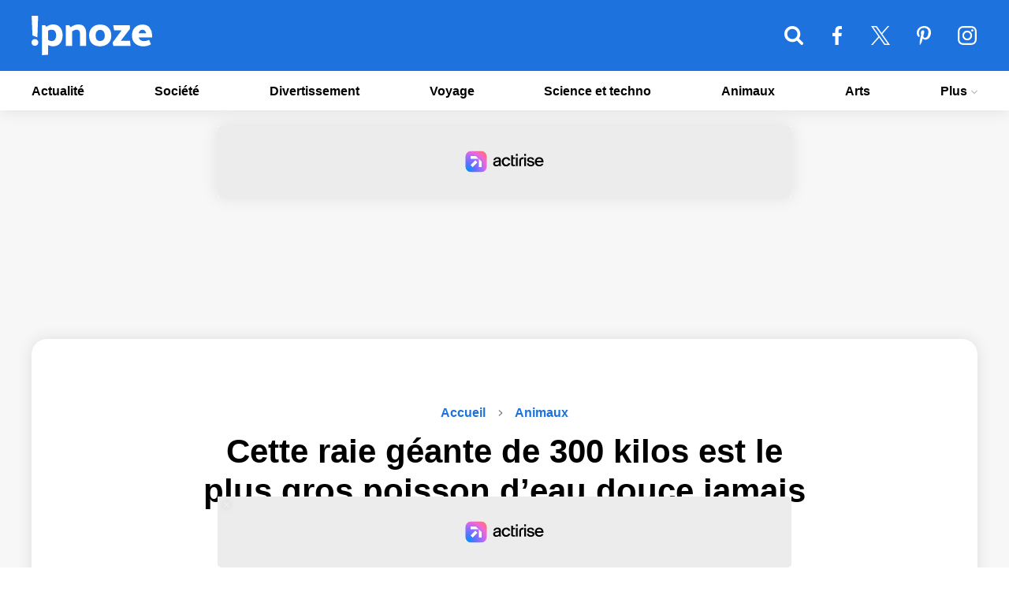

--- FILE ---
content_type: text/html; charset=UTF-8
request_url: https://www.ipnoze.com/raie-geante-300-kilos-cambodge/
body_size: 19558
content:
<!DOCTYPE html>
<html lang="fr-FR">
    <!-- BEGIN head -->
    <head>
        <!-- Meta Tags -->
        <meta charset="UTF-8">
        <meta name="viewport" content="width=device-width, initial-scale=1.0">
        <meta name="theme-color" content="#1d72de">
        <meta name="msapplication-TileColor" content="#da532c">

        <link rel="apple-touch-icon" sizes="180x180" href="/apple-touch-icon.png">
        <link rel="icon" type="image/png" sizes="32x32" href="/favicon-32x32.png">
        <link rel="icon" type="image/png" sizes="16x16" href="/favicon-16x16.png">
        <link rel="manifest" href="/site.webmanifest">
        <link rel="mask-icon" href="/safari-pinned-tab.svg" color="#5bbad5">
        <link rel="shortcut icon" type="image/x-icon" href="/favicon.ico">
        <link rel="alternate" type="application/rss+xml" href="https://www.ipnoze.com/feed/gn" title="Dernières actus sur ipnoze">

        <link rel="preconnect" href="https://static.fastcmp.com">
        <link rel="dns-prefetch" href="https://static.fastcmp.com">

        <link rel="preconnect" href="https://www.flashb.id">
        <link rel="dns-prefetch" href="https://www.flashb.id">

                    <link rel="preload" fetchpriority="high" as="image" href="https://www.ipnoze.com/wp-content/uploads/2022/06/raie-geante-300-kilos-cambodge.jpg" imagesrcset="https://www.ipnoze.com/wp-content/uploads/2022/06/raie-geante-300-kilos-cambodge-640x336.jpg 640w, https://www.ipnoze.com/wp-content/uploads/2022/06/raie-geante-300-kilos-cambodge-750x394.jpg 750w, https://www.ipnoze.com/wp-content/uploads/2022/06/raie-geante-300-kilos-cambodge-475x249.jpg 475w, https://www.ipnoze.com/wp-content/uploads/2022/06/raie-geante-300-kilos-cambodge.jpg 1200w" imagesizes="(max-width: 1200px) 100vw, 1200px">
            <title>Cette raie géante de 300 kilos est le plus gros poisson d’eau douce jamais découvert - ipnoze</title>

<!-- The SEO Framework : par Sybre Waaijer -->
<meta name="robots" content="max-snippet:-1,max-image-preview:large,max-video-preview:-1" />
<link rel="canonical" href="https://www.ipnoze.com/raie-geante-300-kilos-cambodge/" />
<meta name="description" content="Une raie géante de quatre mètres de long capturée au Cambodge est considérée comme le plus gros poisson d’eau douce jamais découvert. Selon NBC News…" />
<meta property="og:type" content="article" />
<meta property="og:locale" content="fr_FR" />
<meta property="og:site_name" content="ipnoze" />
<meta property="og:title" content="Cette raie géante de 300 kilos est le plus gros poisson d’eau douce jamais découvert" />
<meta property="og:description" content="Une raie géante de quatre mètres de long capturée au Cambodge est considérée comme le plus gros poisson d’eau douce jamais découvert. Selon NBC News, la raie fait plus de deux fois la longueur d’un…" />
<meta property="og:url" content="https://www.ipnoze.com/raie-geante-300-kilos-cambodge/" />
<meta property="og:image" content="https://www.ipnoze.com/wp-content/uploads/2022/06/raie-geante-300-kilos-cambodge.jpg" />
<meta property="og:image:width" content="1200" />
<meta property="og:image:height" content="630" />
<meta name="twitter:card" content="summary_large_image" />
<meta name="twitter:site" content="@twipnoze" />
<meta name="twitter:title" content="Cette raie géante de 300 kilos est le plus gros poisson d’eau douce jamais découvert" />
<meta name="twitter:description" content="Une raie géante de quatre mètres de long capturée au Cambodge est considérée comme le plus gros poisson d’eau douce jamais découvert. Selon NBC News, la raie fait plus de deux fois la longueur d’un…" />
<meta name="twitter:image" content="https://www.ipnoze.com/wp-content/uploads/2022/06/raie-geante-300-kilos-cambodge.jpg" />
<!-- / The SEO Framework : par Sybre Waaijer | 1.28ms meta | 0.13ms boot -->

<link rel='dns-prefetch' href='//www.flashb.id' />
<link rel="alternate" title="oEmbed (JSON)" type="application/json+oembed" href="https://www.ipnoze.com/wp-json/oembed/1.0/embed?url=https%3A%2F%2Fwww.ipnoze.com%2Fraie-geante-300-kilos-cambodge%2F" />
<link rel="alternate" title="oEmbed (XML)" type="text/xml+oembed" href="https://www.ipnoze.com/wp-json/oembed/1.0/embed?url=https%3A%2F%2Fwww.ipnoze.com%2Fraie-geante-300-kilos-cambodge%2F&#038;format=xml" />
<style id='wp-img-auto-sizes-contain-inline-css'>
img:is([sizes=auto i],[sizes^="auto," i]){contain-intrinsic-size:3000px 1500px}
/*# sourceURL=wp-img-auto-sizes-contain-inline-css */
</style>
<style id='actirise-presized-inline-css'>
div[data-actirise-slot="top-content"]{ display: none;  margin: 10px auto;}@media screen and (min-width: 770px){div[data-actirise-slot="top-content"].device-desktop{display: flex !important;width: 100%;min-height: 280px; }} @media screen and (max-width: 480px){div[data-actirise-slot="top-content"].device-mobile{display: flex !important;width: 100%;min-height: 360px; }} @media screen and (min-width: 481px) and (max-width: 769px){div[data-actirise-slot="top-content"].device-tablet{display: flex !important;width: 100%;min-height: 360px; }}div[data-actirise-slot="top-page"]{ display: none;  margin: 20px auto;}@media screen and (min-width: 770px){div[data-actirise-slot="top-page"].device-desktop{display: flex !important;width: 100%;min-height: 250px; }}
/*# sourceURL=actirise-presized-inline-css */
</style>
<link rel='stylesheet' id='gn-frontend-gnfollow-style-css' href='https://www.ipnoze.com/wp-content/plugins/gn-publisher/assets/css/gn-frontend-gnfollow.min.css' media='all' />
<link rel='stylesheet' id='ipnoze-css' href='https://www.ipnoze.com/wp-content/themes/ipnoze/lib/css/ipnoze-1731529387.css' media='all' />
<script data-cfasync="false" defer defer src="https://www.flashb.id/universal/78c5498d-f676-5bb2-bdf5-e7d9ecb14ca2.js"></script>
<script>
window._hbdbrk=window._hbdbrk||[];window._hbdbrk.push(['_vars', {page_type:'article',pid:3,custom1:'Janvier Doyon',custom2:'animaux',custom3:'205394',custom4:'',custom5:'',}]);
window.actirisePlugin=window.actirisePlugin||{};window.actirisePlugin.version='3.3.3';window.actirisePlugin.version_lastupdate=new Date(1765912592 * 1000);window.actirisePlugin.adsTxt={active:1,lastUpdate:new Date(1768003354 * 1000)};window.actirisePlugin.presized={active:0,lastUpdate:new Date(1768003354 * 1000)};window.actirisePlugin.cron=true;window.actirisePlugin.fastcmp=false;window.actirisePlugin.autoUpdate=true;window.actirisePlugin.debug=false;
//# sourceURL=actirise-js-after
</script>
<link rel="https://api.w.org/" href="https://www.ipnoze.com/wp-json/" /><link rel="alternate" title="JSON" type="application/json" href="https://www.ipnoze.com/wp-json/wp/v2/posts/205394" />
  <script>
    window.FAST_CMP_OPTIONS = {
      publisherName: 'ipnoze',
      domainUid: 'e7a79dcc-5c43-5777-8259-87a44afa758a',
      countryCode: 'FR',
      policyUrl: 'https://www.ipnoze.com/politique/',
      customOpener: true,
      displaySynchronous: false,
      bootstrap: { excludedIABVendors: [], excludedGoogleVendors: [] },
      translations: {
        fr: {
          buttons: {
            accept: 'Fermer et Accepter',
          }
        }
      },
      publisherLogo: function(c) {
        return c.createElement("img", {
          src: "https://www.ipnoze.com/wp-content/themes/ipnoze/lib/img/logo-round.png",
          height: "40",
        })
      },
    };

    (function(){var e={617:function(e){window.FAST_CMP_T0=Date.now();window.FAST_CMP_QUEUE={};window.FAST_CMP_QUEUE_ID=0;function a(){var e=Array.prototype.slice.call(arguments);if(!e.length)return Object.values(window.FAST_CMP_QUEUE);else if("ping"===e[0]){if("function"===typeof e[2])e[2]({cmpLoaded:false,cmpStatus:"stub",apiVersion:"2.0",cmpId:parseInt("388",10)})}else window.FAST_CMP_QUEUE[window.FAST_CMP_QUEUE_ID++]=e}e.exports={name:"light",handler:a}}};var a={};function t(r){var n=a[r];if(void 0!==n)return n.exports;var i=a[r]={exports:{}};e[r](i,i.exports,t);return i.exports}var r={};!function(){var e=t(617);var a="__tcfapiLocator";var r=window;var n=r;var i;function o(){var e=r.document;var t=!!r.frames[a];if(!t)if(e.body){var n=e.createElement("iframe");n.style.cssText="display:none";n.name=a;e.body.appendChild(n)}else setTimeout(o,5);return!t}function s(e){var a="string"===typeof e.data;var t={};if(a)try{t=JSON.parse(e.data)}catch(e){}else t=e.data;var r="object"===typeof t?t.__tcfapiCall:null;if(r)window.__tcfapi(r.command,r.version,(function(t,n){var i={__tcfapiReturn:{returnValue:t,success:n,callId:r.callId}};if(e&&e.source&&e.source.postMessage)e.source.postMessage(a?JSON.stringify(i):i,"*")}),r.parameter)}while(n){try{if(n.frames[a]){i=n;break}}catch(e){}if(n===r.top)break;n=n.parent}if("custom"!==r.FAST_CMP_HANDLER)if(!i){o();r.__tcfapi=e.handler;r.FAST_CMP_HANDLER=e.name;r.addEventListener("message",s,false)}else{r.__tcfapi=e.handler;r.FAST_CMP_HANDLER=e.name}}()})();
  </script>
  <script async src="https://static.fastcmp.com/fast-cmp-stub.js"></script>
  
  
<!-- Schema & Structured Data For WP v1.54 - -->
<script type="application/ld+json" class="saswp-schema-markup-output">
[{"@context":"https:\/\/schema.org\/","@graph":[{"@context":"https:\/\/schema.org\/","@type":"SiteNavigationElement","@id":"https:\/\/www.ipnoze.com\/#actualite","name":"Actualit\u00e9","url":"https:\/\/www.ipnoze.com\/sujet\/actualite\/"},{"@context":"https:\/\/schema.org\/","@type":"SiteNavigationElement","@id":"https:\/\/www.ipnoze.com\/#societe","name":"Soci\u00e9t\u00e9","url":"https:\/\/www.ipnoze.com\/sujet\/societe\/"},{"@context":"https:\/\/schema.org\/","@type":"SiteNavigationElement","@id":"https:\/\/www.ipnoze.com\/#divertissement","name":"Divertissement","url":"https:\/\/www.ipnoze.com\/sujet\/divertissement\/"},{"@context":"https:\/\/schema.org\/","@type":"SiteNavigationElement","@id":"https:\/\/www.ipnoze.com\/#voyage","name":"Voyage","url":"https:\/\/www.ipnoze.com\/sujet\/voyage\/"},{"@context":"https:\/\/schema.org\/","@type":"SiteNavigationElement","@id":"https:\/\/www.ipnoze.com\/#science-et-techno","name":"Science et techno","url":"https:\/\/www.ipnoze.com\/sujet\/science-et-techno\/"},{"@context":"https:\/\/schema.org\/","@type":"SiteNavigationElement","@id":"https:\/\/www.ipnoze.com\/#animaux","name":"Animaux","url":"https:\/\/www.ipnoze.com\/sujet\/animaux\/"},{"@context":"https:\/\/schema.org\/","@type":"SiteNavigationElement","@id":"https:\/\/www.ipnoze.com\/#arts","name":"Arts","url":"https:\/\/www.ipnoze.com\/sujet\/arts\/"},{"@context":"https:\/\/schema.org\/","@type":"SiteNavigationElement","@id":"https:\/\/www.ipnoze.com\/#conditions-generales-dutilisation","name":"Conditions g\u00e9n\u00e9rales d\u2019utilisation","url":"https:\/\/www.ipnoze.com\/cgu\/"},{"@context":"https:\/\/schema.org\/","@type":"SiteNavigationElement","@id":"https:\/\/www.ipnoze.com\/#politique-de-confidentialite","name":"Politique de confidentialit\u00e9","url":"https:\/\/www.ipnoze.com\/politique\/"},{"@context":"https:\/\/schema.org\/","@type":"SiteNavigationElement","@id":"https:\/\/www.ipnoze.com\/#mentions-legales","name":"Mentions l\u00e9gales","url":"https:\/\/www.ipnoze.com\/mentions-legales\/"},{"@context":"https:\/\/schema.org\/","@type":"SiteNavigationElement","@id":"https:\/\/www.ipnoze.com\/#nous-contacter","name":"Nous contacter","url":"https:\/\/www.ipnoze.com\/contact\/"}]},

{"@context":"https:\/\/schema.org\/","@type":"BreadcrumbList","@id":"https:\/\/www.ipnoze.com\/raie-geante-300-kilos-cambodge\/#breadcrumb","itemListElement":[{"@type":"ListItem","position":1,"item":{"@id":"https:\/\/www.ipnoze.com","name":"ipnoze"}},{"@type":"ListItem","position":2,"item":{"@id":"https:\/\/www.ipnoze.com\/sujet\/animaux\/","name":"Animaux"}},{"@type":"ListItem","position":3,"item":{"@id":"https:\/\/www.ipnoze.com\/raie-geante-300-kilos-cambodge\/","name":"Cette raie g\u00e9ante de 300 kilos est le plus gros poisson d\u2019eau douce jamais d\u00e9couvert"}}]},

{"@context":"https:\/\/schema.org\/","@type":"Article","@id":"https:\/\/www.ipnoze.com\/raie-geante-300-kilos-cambodge\/#Article","url":"https:\/\/www.ipnoze.com\/raie-geante-300-kilos-cambodge\/","inLanguage":"fr-FR","mainEntityOfPage":"https:\/\/www.ipnoze.com\/raie-geante-300-kilos-cambodge\/","headline":"Cette raie g\u00e9ante de 300 kilos est le plus gros poisson d\u2019eau douce jamais d\u00e9couvert","description":"Une raie g\u00e9ante de quatre m\u00e8tres de long captur\u00e9e au Cambodge est consid\u00e9r\u00e9e comme le plus gros poisson d\u2019eau douce jamais d\u00e9couvert. Selon NBC News, la raie fait plus de deux fois la longueur d\u2019un humain moyen et p\u00e8se 300 kilos. Elle a \u00e9t\u00e9 d\u00e9couverte dans le fleuve M\u00e9kong, qui traverse la majeure partie de","articleBody":"Une raie g\u00e9ante de quatre m\u00e8tres de long captur\u00e9e au Cambodge est consid\u00e9r\u00e9e comme le plus gros poisson d\u2019eau douce jamais d\u00e9couvert. Selon NBC News, la raie fait plus de deux fois la longueur d\u2019un humain moyen et p\u00e8se 300 kilos.    Elle a \u00e9t\u00e9 d\u00e9couverte dans le fleuve M\u00e9kong, qui traverse la majeure partie de l\u2019Asie du Sud-Est. Le poisson a \u00e9t\u00e9 captur\u00e9 par un p\u00eacheur local et le record a \u00e9t\u00e9 enregistr\u00e9 par Wonders of the Mekong, un projet de recherche conjoint du Cambodge et des \u00c9tats-Unis.    Selon le groupe, le pr\u00e9c\u00e9dent record pour un poisson d\u2019eau douce \u00e9tait un poisson-chat g\u00e9ant du M\u00e9kong de 293 kilos, d\u00e9couvert en Tha\u00eflande en 2005.        Les scientifiques sont arriv\u00e9s quelques heures apr\u00e8s avoir re\u00e7u un appel \u00e0 minuit leur annon\u00e7ant la capture de la raie g\u00e9ante et ont \u00e9t\u00e9 stup\u00e9faits par ce qu\u2019ils ont vu.    \u00ab Quand on voit un poisson de cette taille, surtout en eau douce, c\u2019est difficile \u00e0 comprendre \u00bb, a d\u00e9clar\u00e9 Zeb Hogan, responsable de Wonders of the Mekong. \u00ab Toute notre \u00e9quipe \u00e9tait stup\u00e9faite. Le fait que les poissons puissent encore atteindre cette taille est un signe d\u2019espoir pour le M\u00e9kong. \u00bb        Le M\u00e9kong traverse la Chine, le Myanmar, le Laos, la Tha\u00eflande, le Cambodge et le Vietnam. Il abrite plusieurs esp\u00e8ces de poissons d\u2019eau douce g\u00e9ants, mais les pressions environnementales augmentent.    Les scientifiques craignent qu\u2019un important programme de construction de barrages mis en \u0153uvre ces derni\u00e8res ann\u00e9es ne perturbe gravement les fray\u00e8res.        \u00ab Les grands poissons sont menac\u00e9s dans le monde entier \u00bb, a d\u00e9clar\u00e9 Hogan. \u00ab Ce sont des esp\u00e8ces de grande valeur. Il leur faut beaucoup de temps pour arriver \u00e0 maturit\u00e9. Donc, s\u2019ils sont p\u00each\u00e9s avant leur maturit\u00e9, ils n\u2019ont aucune chance de se reproduire. \u00bb    \u00ab Beaucoup de ces gros poissons sont migrateurs, ils ont donc besoin de grandes zones pour survivre. Ils sont affect\u00e9s par des facteurs tels que la fragmentation de l\u2019habitat par les barrages, et \u00e9videmment par la surp\u00eache. Ainsi, environ 70 % des poissons g\u00e9ants d\u2019eau douce dans le monde sont menac\u00e9s d\u2019extinction, dont toutes les esp\u00e8ces du M\u00e9kong. \u00bb        L\u2019\u00e9quipe qui s\u2019est pr\u00e9cipit\u00e9e sur le site a ins\u00e9r\u00e9 un dispositif de marquage pr\u00e8s de la queue de la raie g\u00e9ante avant de la rel\u00e2cher. Le dispositif enverra des informations de suivi au cours de l\u2019ann\u00e9e, fournissant des donn\u00e9es sans pr\u00e9c\u00e9dent sur leur comportement.        Les habitants de la r\u00e9gion ont surnomm\u00e9 la raie \u00ab Boramy \u00bb, ou \u00ab Pleine lune \u00bb, en raison de sa forme ronde et parce que la lune \u00e9tait \u00e0 l\u2019horizon lorsqu\u2019elle a \u00e9t\u00e9 lib\u00e9r\u00e9e le 14 juin. Outre l\u2019honneur d\u2019avoir battu le record, l\u2019heureux p\u00eacheur a re\u00e7u un paiement d\u2019environ 570 euros ou 780 dollars canadiens.","keywords":"","datePublished":"2022-06-20T19:00:03-04:00","dateModified":"2023-09-26T16:04:08-04:00","author":{"@type":"Person","name":"Janvier Doyon","url":"https:\/\/www.ipnoze.com\/auteur\/ipnoze\/","sameAs":["https:\/\/www.ipnoze.com\/"],"image":{"@type":"ImageObject","url":"https:\/\/secure.gravatar.com\/avatar\/933733a92674d818d9672cc249101d336be5f6c0cde83d3e92b30e91dca8c53c?s=96&d=mm&r=g","height":96,"width":96}},"editor":{"@type":"Person","name":"Janvier Doyon","url":"https:\/\/www.ipnoze.com\/auteur\/ipnoze\/","sameAs":["https:\/\/www.ipnoze.com\/"],"image":{"@type":"ImageObject","url":"https:\/\/secure.gravatar.com\/avatar\/933733a92674d818d9672cc249101d336be5f6c0cde83d3e92b30e91dca8c53c?s=96&d=mm&r=g","height":96,"width":96}},"publisher":{"@type":"Organization","name":"ipnoze","url":"https:\/\/www.ipnoze.com\/","logo":{"@type":"ImageObject","url":"https:\/\/www.ipnoze.com\/wp-content\/themes\/ipnoze\/lib\/img\/publisher_logo.png","width":163,"height":60}},"image":[{"@type":"ImageObject","@id":"https:\/\/www.ipnoze.com\/raie-geante-300-kilos-cambodge\/#primaryimage","url":"https:\/\/www.ipnoze.com\/wp-content\/uploads\/2022\/06\/raie-geante-300-kilos-cambodge.jpg","width":"1200","height":"630"}]}]
</script>

    <link rel='stylesheet' id='mediaelement-css' href='https://www.ipnoze.com/wp-includes/js/mediaelement/mediaelementplayer-legacy.min.css' media='all' />
<link rel='stylesheet' id='wp-mediaelement-css' href='https://www.ipnoze.com/wp-includes/js/mediaelement/wp-mediaelement.min.css' media='all' />
</head>
    <!-- END head -->
    <!-- BEGIN body -->
    <body class="wp-singular post-template-default single single-post postid-205394 single-format-standard wp-theme-ipnoze no-js">
    
<!-- Main wrapper -->
<div id="wrapper">
	<div id="overlay"></div>
    <!-- Header -->
    <header id="header">
        <!-- Primary navigation -->
        <nav id="primary-navigation-top">
            <div class="inner">
            	<ul class="primary-navigation">
				    <li class="nav-top-li-wrap"><button class="nav-top-li" aria-label="Menu"><svg class="nav-icon-top" xmlns="http://www.w3.org/2000/svg" viewBox="0 64 384 320"><path d="M384 336v32c0 8.75-7.25 16-16 16H16c-8.75 0-16-7.25-16-16v-32c0-8.75 7.25-16 16-16h352c8.75 0 16 7.25 16 16zm0-128v32c0 8.75-7.25 16-16 16H16c-8.75 0-16-7.25-16-16v-32c0-8.75 7.25-16 16-16h352c8.75 0 16 7.25 16 16zm0-128v32c0 8.75-7.25 16-16 16H16c-8.75 0-16-7.25-16-16V80c0-8.75 7.25-16 16-16h352c8.75 0 16 7.25 16 16z"/></svg></button></li>
               		<li class="logo-top-li-wrap"><a href="https://www.ipnoze.com/">ipnoze<svg class="site-logo-menu" xmlns="http://www.w3.org/2000/svg" viewBox="0 0 1133.58 370"><path d="M63.6 250.8q0 13.6-9.2 22.6t-22.8 9a30.83 30.83 0 01-22.4-9q-9.2-9-9.2-22.6t9.2-22.6a30.83 30.83 0 0122.4-9q13.59 0 22.8 9t9.2 22.6zM8.4 184.4L1.2 0H62l-6.8 202.4zM98 88.8h29.6l11.6 15.2A104.25 104.25 0 01170 87.2q17.19-6 32.4-6 44.4 0 67.2 29.4t22.8 73q0 44-23 73.6t-68.2 29.6a86.07 86.07 0 01-22-3.2 128.57 128.57 0 01-22.8-8.4V366L98 370zM232 184q0-20.79-9.6-37.2t-35.2-16.4a48.29 48.29 0 00-16 2.8 83.9 83.9 0 00-14.8 6.8v86.4a65 65 0 0016 8.4 48.93 48.93 0 0016.8 3.2q23.6 0 33.2-17.8T232 184zM439.59 81.2q40 0 57 23t17 57v121.2h-58.8V163.6q0-16-8.2-24.6T424 130.4q-9.6 0-21.4 5a130.57 130.57 0 00-21.4 11.4v135.6h-58.8v-194h30.4l15.6 19.6q12.8-11.19 32.8-19t38.39-7.8zM645.19 82.8q48 0 76.2 27.8t28.2 76.2q0 47.2-30 73.6t-77.2 26.4q-46.41 0-73.8-26.8t-27.4-75.2q0-47.6 28.8-74.8t75.2-27.2zm-2 154.8q20.4 0 33-12.2t12.6-38.6q0-24.8-11.2-39.8T646 132q-20.4 0-32.2 13.2T602 184.4q0 25.6 10.4 39.4t30.79 13.8zM925.58 121.6Q904 150 882 178.6t-43.6 57H926l4.8 46.8h-162l-7.2-30.8q17.59-22.8 37-49.6t49.8-66h-72l-8.8-47.6h155.2zM1044 82.8q45.6 0 67.6 30t22 71.2v19.2h-126.4q4 16.41 16.6 25.6t32.2 9.2a96.41 96.41 0 0024.6-3 136.52 136.52 0 0024.6-9.4l17.2 41.6q-14.81 11.21-36 15.6t-33.6 4.4q-49.2 0-79-26.6t-29.8-75q0-47.19 27.6-75t72.4-27.8zm-1.6 48.8a33.14 33.14 0 00-23.2 8.8q-9.6 8.81-12.4 24.8h70.8q-2.8-15.19-11.6-24.4t-23.62-9.2z"/></svg></a></li>
					<li class="search-form-top-li-wrap">
						<button class="search-form-top-li" aria-label="Rechercher">
							<svg class="search-icon-top" xmlns="http://www.w3.org/2000/svg" viewBox="-0.00100708 32 384 384"><path d="M265.847 194.461c0-57-46.385-103.385-103.385-103.385s-103.385 46.385-103.385 103.385 46.385 103.385 103.385 103.385 103.385-46.385 103.385-103.385zM384 386.462c0 16.154-13.385 29.539-29.539 29.539-7.846 0-15.462-3.231-20.769-8.769l-79.154-78.923c-27 18.693-59.308 28.615-92.077 28.615-89.769 0-162.462-72.692-162.462-162.462s72.692-162.462 162.462-162.462 162.462 72.692 162.462 162.462c0 32.769-9.923 65.077-28.615 92.077l79.154 79.154c5.308 5.308 8.539 12.923 8.539 20.769z"></path></svg>
						</button>
					    <div id="search-form-top" class="custom-search-top">
					    	<form id="input-search-top" method="get" name="searchform" action="https://www.ipnoze.com" class="search-form"><input name="s" id="s-top" type="search" aria-label="Rechercher"></form>
					    </div>
					</li>
					<li class="facebook-top-li-wrap"><a id="facebook-top-li" href="https://www.facebook.com/ipnoze" aria-label="ipnoze sur Facebook" target="_blank" rel="noopener"><svg class="facebook-icon-top" xmlns="http://www.w3.org/2000/svg" viewBox="23.75 0 216 416"><path d="M239.75 3v66H200.5c-30.75 0-36.5 14.75-36.5 36v47.25h73.25l-9.75 74H164V416H87.5V226.25H23.75v-74H87.5v-54.5C87.5 34.5 126.25 0 182.75 0c27 0 50.25 2 57 3z"/></svg></a></li>
					<li class="twitter-top-li-wrap"><a id="twitter-top-li" href="https://twitter.com/twipnoze" aria-label="ipnoze sur X" target="_blank" rel="noopener"><svg class="twitter-icon-top" viewBox="0 0 1200 1226" xmlns="http://www.w3.org/2000/svg"><path d="M714.163 519.284L1160.89 0H1055.03L667.137 450.887L357.328 0H0L468.492 681.821L0 1226.37H105.866L515.491 750.218L842.672 1226.37H1200L714.137 519.284H714.163ZM569.165 687.828L521.697 619.934L144.011 79.6944H306.615L611.412 515.685L658.88 583.579L1055.08 1150.3H892.476L569.165 687.854V687.828Z"></path></svg></a></li>
					<li class="pinterest-top-li-wrap"><a id="pinterest-top-li" href="https://www.pinterest.ca/ipnoze/" aria-label="ipnoze sur Pinterest" target="_blank" rel="noopener"><svg class="pinterest-icon-top" xmlns="http://www.w3.org/2000/svg" viewBox="0 0 320 416"><path d="M0 149.25c0-92.25 84.5-149.25 170-149.25 78.5 0 150 54 150 136.75 0 77.75-39.75 164-128.25 164-21 0-47.5-10.5-57.75-30-19 75.25-17.5 86.5-59.5 144l-3.5 1.25-2.25-2.5c-1.5-15.75-3.75-31.25-3.75-47 0-51 23.5-124.75 35-174.25-6.25-12.75-8-28.25-8-42.25 0-25.25 17.5-57.25 46-57.25 21 0 32.25 16 32.25 35.75 0 32.5-22 63-22 94.5 0 21.5 17.75 36.5 38.5 36.5 57.5 0 75.25-83 75.25-127.25 0-59.25-42-91.5-98.75-91.5-66 0-117 47.5-117 114.5 0 32.25 19.75 48.75 19.75 56.5 0 6.5-4.75 29.5-13 29.5-1.25 0-3-0.5-4.25-0.75-35.75-10.75-48.75-58.5-48.75-91.25z"></path></svg></a></li>
					<li class="instagram-top-li-wrap"><a id="instagram-top-li" href="https://www.instagram.com/ipnozeofficiel/" aria-label="ipnoze sur Instagram" target="_blank" rel="noopener"><svg class="instagram-icon-top" xmlns="http://www.w3.org/2000/svg" viewBox="-0.015625 31.9844 384 384"><path d="M256 224c0-35.25-28.75-64-64-64s-64 28.75-64 64 28.75 64 64 64 64-28.75 64-64zm34.5 0c0 54.5-44 98.5-98.5 98.5s-98.5-44-98.5-98.5 44-98.5 98.5-98.5 98.5 44 98.5 98.5zm27-102.5c0 12.75-10.25 23-23 23s-23-10.25-23-23 10.25-23 23-23 23 10.25 23 23zM192 66.5c-28 0-88-2.25-113.25 7.75-8.75 3.5-15.25 7.75-22 14.5s-11 13.25-14.5 22C32.25 136 34.5 196 34.5 224s-2.25 88 7.75 113.25c3.5 8.75 7.75 15.25 14.5 22s13.25 11 22 14.5C104 383.75 164 381.5 192 381.5s88 2.25 113.25-7.75c8.75-3.5 15.25-7.75 22-14.5s11-13.25 14.5-22C351.75 312 349.5 252 349.5 224s2.25-88-7.75-113.25c-3.5-8.75-7.75-15.25-14.5-22s-13.25-11-22-14.5C280 64.25 220 66.5 192 66.5zM384 224c0 26.5.25 52.75-1.25 79.25-1.5 30.75-8.5 58-31 80.5s-49.75 29.5-80.5 31c-26.5 1.5-52.75 1.25-79.25 1.25s-52.75.25-79.25-1.25c-30.75-1.5-58-8.5-80.5-31s-29.5-49.75-31-80.5C-.25 276.75 0 250.5 0 224s-.25-52.75 1.25-79.25c1.5-30.75 8.5-58 31-80.5s49.75-29.5 80.5-31C139.25 31.75 165.5 32 192 32s52.75-.25 79.25 1.25c30.75 1.5 58 8.5 80.5 31s29.5 49.75 31 80.5c1.5 26.5 1.25 52.75 1.25 79.25z"/></svg></a></li>
            	</ul>
            </div>
        </nav>
        <nav id="primary-navigation">
            <div class="inner">
            	<ul class="primary-navigation">
					<li id="menu-item-149238" class="menu-item menu-item-type-taxonomy menu-item-object-category menu-item-149238"><a href="https://www.ipnoze.com/sujet/actualite/">Actualité</a></li>
<li id="menu-item-220292" class="menu-item menu-item-type-taxonomy menu-item-object-category menu-item-220292"><a href="https://www.ipnoze.com/sujet/societe/">Société</a></li>
<li id="menu-item-149236" class="menu-item menu-item-type-taxonomy menu-item-object-category menu-item-149236"><a href="https://www.ipnoze.com/sujet/divertissement/">Divertissement</a></li>
<li id="menu-item-223025" class="menu-item menu-item-type-taxonomy menu-item-object-category menu-item-223025"><a href="https://www.ipnoze.com/sujet/voyage/">Voyage</a></li>
<li id="menu-item-149237" class="menu-item menu-item-type-taxonomy menu-item-object-category menu-item-149237"><a href="https://www.ipnoze.com/sujet/science-et-techno/">Science et techno</a></li>
<li id="menu-item-149232" class="menu-item menu-item-type-taxonomy menu-item-object-category current-post-ancestor current-menu-parent current-post-parent menu-item-149232"><a href="https://www.ipnoze.com/sujet/animaux/">Animaux</a></li>
<li id="menu-item-149233" class="menu-item menu-item-type-taxonomy menu-item-object-category menu-item-149233"><a href="https://www.ipnoze.com/sujet/arts/">Arts</a></li>
<li id="menu-item-222087" class="menu-item menu-item-type-custom menu-item-object-custom menu-item-has-children menu-item-222087"><a href="#">Plus
<svg xmlns="http://www.w3.org/2000/svg" viewBox="3 4.5 8 5"><path d="M3.944 4.5 3 5.455 7 9.5l4-4.045-.944-.955L7 7.607z" fill-rule="evenodd"></path></svg></a>
<ul class="sub-menu">
	<li id="menu-item-222085" class="menu-item menu-item-type-post_type menu-item-object-page menu-item-222085"><a href="https://www.ipnoze.com/cgu/">Conditions générales d’utilisation</a></li>
	<li id="menu-item-222084" class="menu-item menu-item-type-post_type menu-item-object-page menu-item-privacy-policy menu-item-222084"><a rel="privacy-policy" href="https://www.ipnoze.com/politique/">Politique de confidentialité</a></li>
	<li id="menu-item-222450" class="menu-item menu-item-type-post_type menu-item-object-page menu-item-222450"><a href="https://www.ipnoze.com/mentions-legales/">Mentions légales</a></li>
	<li id="menu-item-222086" class="menu-item menu-item-type-post_type menu-item-object-page menu-item-222086"><a href="https://www.ipnoze.com/contact/">Nous contacter</a></li>
</ul>
</li>
				    <li class="social-top-li-wrap">
				    	<a id="facebook-li" href="https://www.facebook.com/ipnoze" aria-label="ipnoze sur Facebook" target="_blank" rel="noopener"><svg class="facebook-icon-top" xmlns="http://www.w3.org/2000/svg" viewBox="23.75 0 216 416"><path d="M239.75 3v66H200.5c-30.75 0-36.5 14.75-36.5 36v47.25h73.25l-9.75 74H164V416H87.5V226.25H23.75v-74H87.5v-54.5C87.5 34.5 126.25 0 182.75 0c27 0 50.25 2 57 3z"/></svg></a>
				    	<a id="twitter-li" href="https://twitter.com/twipnoze" aria-label="ipnoze sur X" target="_blank" rel="noopener"><svg class="twitter-icon-top" viewBox="0 0 1200 1226" xmlns="http://www.w3.org/2000/svg"><path d="M714.163 519.284L1160.89 0H1055.03L667.137 450.887L357.328 0H0L468.492 681.821L0 1226.37H105.866L515.491 750.218L842.672 1226.37H1200L714.137 519.284H714.163ZM569.165 687.828L521.697 619.934L144.011 79.6944H306.615L611.412 515.685L658.88 583.579L1055.08 1150.3H892.476L569.165 687.854V687.828Z"></path></svg></a>
				    	<a id="pinterest-li" href="https://www.pinterest.ca/ipnoze/" aria-label="ipnoze sur Pinterest" target="_blank" rel="noopener"><svg class="pinterest-icon-top" xmlns="http://www.w3.org/2000/svg" viewBox="0 0 320 416"><path d="M0 149.25c0-92.25 84.5-149.25 170-149.25 78.5 0 150 54 150 136.75 0 77.75-39.75 164-128.25 164-21 0-47.5-10.5-57.75-30-19 75.25-17.5 86.5-59.5 144l-3.5 1.25-2.25-2.5c-1.5-15.75-3.75-31.25-3.75-47 0-51 23.5-124.75 35-174.25-6.25-12.75-8-28.25-8-42.25 0-25.25 17.5-57.25 46-57.25 21 0 32.25 16 32.25 35.75 0 32.5-22 63-22 94.5 0 21.5 17.75 36.5 38.5 36.5 57.5 0 75.25-83 75.25-127.25 0-59.25-42-91.5-98.75-91.5-66 0-117 47.5-117 114.5 0 32.25 19.75 48.75 19.75 56.5 0 6.5-4.75 29.5-13 29.5-1.25 0-3-0.5-4.25-0.75-35.75-10.75-48.75-58.5-48.75-91.25z"></path></svg></a>
				    	<a id="instagram-li" href="https://www.instagram.com/ipnozeofficiel/" aria-label="ipnoze sur Instagram" target="_blank" rel="noopener"><svg class="instagram-icon-top" xmlns="http://www.w3.org/2000/svg" viewBox="-0.015625 31.9844 384 384"><path d="M256 224c0-35.25-28.75-64-64-64s-64 28.75-64 64 28.75 64 64 64 64-28.75 64-64zm34.5 0c0 54.5-44 98.5-98.5 98.5s-98.5-44-98.5-98.5 44-98.5 98.5-98.5 98.5 44 98.5 98.5zm27-102.5c0 12.75-10.25 23-23 23s-23-10.25-23-23 10.25-23 23-23 23 10.25 23 23zM192 66.5c-28 0-88-2.25-113.25 7.75-8.75 3.5-15.25 7.75-22 14.5s-11 13.25-14.5 22C32.25 136 34.5 196 34.5 224s-2.25 88 7.75 113.25c3.5 8.75 7.75 15.25 14.5 22s13.25 11 22 14.5C104 383.75 164 381.5 192 381.5s88 2.25 113.25-7.75c8.75-3.5 15.25-7.75 22-14.5s11-13.25 14.5-22C351.75 312 349.5 252 349.5 224s2.25-88-7.75-113.25c-3.5-8.75-7.75-15.25-14.5-22s-13.25-11-22-14.5C280 64.25 220 66.5 192 66.5zM384 224c0 26.5.25 52.75-1.25 79.25-1.5 30.75-8.5 58-31 80.5s-49.75 29.5-80.5 31c-26.5 1.5-52.75 1.25-79.25 1.25s-52.75.25-79.25-1.25c-30.75-1.5-58-8.5-80.5-31s-29.5-49.75-31-80.5C-.25 276.75 0 250.5 0 224s-.25-52.75 1.25-79.25c1.5-30.75 8.5-58 31-80.5s49.75-29.5 80.5-31C139.25 31.75 165.5 32 192 32s52.75-.25 79.25 1.25c30.75 1.5 58 8.5 80.5 31s29.5 49.75 31 80.5c1.5 26.5 1.25 52.75 1.25 79.25z"/></svg></a>
				    </li>
               	</ul>
			</div>
		</nav>
	</header>
	<div data-actirise-slot="top-page" class="device-desktop ad-box"></div>	
<!-- Container -->
<main class="container">
	<!-- Primary left -->
	<div id="primary-left">
				    <div class="article-wrap">
        <!-- Bread crumbs -->
        <div class="breadcrumbs">
            <a href="https://www.ipnoze.com/">Accueil</a>
            <svg viewBox="0 0 16 16" xmlns="http://www.w3.org/2000/svg" xmlns:xlink="http://www.w3.org/1999/xlink" class="fa-arrow"><path d="M11.75 8a1.15 1.15 0 01-.39.864L5.784 13.77a.924.924 0 01-1.22-1.386l4.876-4.29a.125.125 0 000-.188l-4.876-4.29a.924.924 0 011.22-1.386l5.574 4.904A1.156 1.156 0 0111.75 8z"></path></svg>
            <a href="https://www.ipnoze.com/sujet/animaux/">Animaux</a>
        </div>
        <!-- Article -->
        <article class="post-205394 post type-post status-publish format-standard has-post-thumbnail hentry category-animaux" data-post-id="205394">
            <!-- Post header -->
            <div class="post-header">
                <!-- Title -->
                <div class="post-title">
                    <h1 class="entry-title">Cette raie géante de 300 kilos est le plus gros poisson d’eau douce jamais découvert</h1>
                </div>
                <!-- Entry meta -->
                <div class="entry-meta">
                    <span class="post-author"><svg class="post-author-image" xmlns="http://www.w3.org/2000/svg" viewBox="0 0 501 501"><path fill="#1d72de" d="M500.5 250.5c0-138.07-111.93-250-250-250-38.86 0-75.65 8.87-108.46 24.69l-8.38 249.51-65.1-25.04-6.39-163.57C23.77 130.05.5 187.55.5 250.5c0 111.28 72.71 205.56 173.21 237.97V116.68h41.17l16.14 21.14c12.61-10.02 26.89-17.81 42.84-23.37 15.94-5.56 30.97-8.35 45.07-8.35 41.17 0 72.33 13.63 93.48 40.9 21.14 27.26 31.71 61.12 31.71 101.54s-10.67 74.93-31.99 102.38c-21.33 27.46-52.95 41.17-94.87 41.17-9.28 0-19.47-1.49-30.6-4.45-11.13-2.96-21.7-6.86-31.71-11.69v124.47c136.02-2.38 245.55-113.36 245.55-249.94ZM132.54 373.47c-8.54 8.35-19.11 12.52-31.71 12.52s-22.63-4.17-31.16-12.52c-8.54-8.35-12.8-18.82-12.8-31.44s4.26-23.09 12.8-31.44c8.53-8.35 18.92-12.52 31.16-12.52s23.18 4.17 31.71 12.52c8.53 8.35 12.8 18.83 12.8 31.44s-4.27 23.09-12.8 31.44Z"/><path fill="#1d72de" d="M300.57 324.22c21.88 0 37.28-8.25 46.18-24.76 8.9-16.5 13.35-33.29 13.35-50.35 0-19.28-4.45-36.53-13.35-51.75-8.9-15.21-25.23-22.81-48.96-22.81-7.42 0-14.84 1.3-22.26 3.89-7.42 2.6-14.28 5.76-20.59 9.46v120.18c6.68 4.83 14.09 8.72 22.26 11.68 8.15 2.97 15.95 4.45 23.37 4.45Z"/><path fill="#fff" d="m133.66 274.7 8.38-249.51C111.43 39.95 84.29 60.78 62.17 86.1l6.39 163.57 65.1 25.04ZM100.83 298.07c-12.24 0-22.63 4.17-31.16 12.52-8.54 8.35-12.8 18.83-12.8 31.44s4.26 23.09 12.8 31.44c8.53 8.35 18.92 12.52 31.16 12.52s23.18-4.17 31.71-12.52c8.53-8.35 12.8-18.82 12.8-31.44s-4.27-23.09-12.8-31.44c-8.54-8.35-19.11-12.52-31.71-12.52ZM254.95 500.5v-.06c-1.48.03-2.96.06-4.45.06h4.45Z"/><path fill="#fff" d="M286.66 387.65c11.13 2.96 21.33 4.45 30.6 4.45 41.91 0 73.53-13.72 94.87-41.17 21.33-27.45 31.99-61.57 31.99-102.38s-10.57-74.28-31.71-101.54c-21.14-27.26-52.3-40.9-93.48-40.9-14.1 0-29.12 2.78-45.07 8.35-15.95 5.56-30.24 13.35-42.84 23.37l-16.14-21.14h-41.17v371.78c24.2 7.8 49.99 12.03 76.79 12.03 1.49 0 2.97-.03 4.45-.06V375.97c10.02 4.83 20.59 8.72 31.71 11.69ZM254.95 187.9c6.3-3.7 13.16-6.86 20.59-9.46 7.42-2.59 14.83-3.89 22.26-3.89 23.73 0 40.06 7.61 48.96 22.81 8.9 15.21 13.35 32.46 13.35 51.75 0 17.07-4.45 33.85-13.35 50.35-8.9 16.51-24.3 24.76-46.18 24.76-7.42 0-15.21-1.48-23.37-4.45-8.16-2.96-15.58-6.86-22.26-11.68V187.91Z"/></svg><a href="https://www.ipnoze.com/auteur/ipnoze/" class="post-author-name">Janvier Doyon</a></span>
                    <span class="post-date">Publié&nbsp;le&nbsp;<time datetime="2022-06-20T19:00:03-04:00">20 juin 2022</time></span>
                </div>
            </div>
            <!-- Post thumbnail -->
            <figure class="post-thumbnail"><img width="1200" height="630" src="https://www.ipnoze.com/wp-content/uploads/2022/06/raie-geante-300-kilos-cambodge.jpg" class="attachment-full size-full wp-post-image" alt="" loading="eager" decoding="sync" fetchpriority="high" srcset="https://www.ipnoze.com/wp-content/uploads/2022/06/raie-geante-300-kilos-cambodge.jpg 1200w, https://www.ipnoze.com/wp-content/uploads/2022/06/raie-geante-300-kilos-cambodge-640x336.jpg 640w, https://www.ipnoze.com/wp-content/uploads/2022/06/raie-geante-300-kilos-cambodge-750x394.jpg 750w, https://www.ipnoze.com/wp-content/uploads/2022/06/raie-geante-300-kilos-cambodge-475x249.jpg 475w" sizes="(max-width: 1200px) 100vw, 1200px" /></figure>
            <!-- Post content -->
            <div class="post-content">
                <p>Une raie géante de quatre mètres de long capturée au Cambodge est considérée comme le plus gros poisson d’eau douce jamais découvert. Selon <a href="https://www.nbcnews.com/science/science-news/largest-freshwater-fish-ever-caught-hooked-cambodia-rcna34152" rel="noopener" target="_blank">NBC News</a>, la raie fait plus de deux fois la longueur d’un humain moyen et pèse 300 kilos.</p>
<p>Elle a été découverte dans le fleuve Mékong, qui traverse la majeure partie de l’Asie du Sud-Est. Le poisson a été capturé par un pêcheur local et le record a été enregistré par <a href="https://www.instagram.com/mekongwonders/" rel="noopener" target="_blank">Wonders of the Mekong</a>, un projet de recherche conjoint du Cambodge et des États-Unis.</p>
<p>Selon le groupe, le précédent record pour un poisson d’eau douce était un poisson-chat géant du Mékong de 293 kilos, découvert en Thaïlande en 2005.</p>
<div style="width: 1920px;" class="wp-video"><video class="wp-video-shortcode" id="video-205394-1" width="1920" height="1080" poster="https://www.ipnoze.com/wp-content/uploads/2022/06/raie-geante-300-kilos-cambodge-010.jpg" preload="metadata" controls="controls"><source type="video/mp4" src="https://www.ipnoze.com/wp-content/uploads/2022/06/raie-geante-300-kilos-cambodge-010.mp4" /><a href="https://www.ipnoze.com/wp-content/uploads/2022/06/raie-geante-300-kilos-cambodge-010.mp4">https://www.ipnoze.com/wp-content/uploads/2022/06/raie-geante-300-kilos-cambodge-010.mp4</a></video></div>
<p>Les scientifiques sont arrivés quelques heures après avoir reçu un appel à minuit leur annonçant la capture de la raie géante et ont été stupéfaits par ce qu’ils ont vu.</p>
<p>«&nbsp;Quand on voit un poisson de cette taille, surtout en eau douce, c’est difficile à comprendre&nbsp;», a déclaré Zeb Hogan, responsable de Wonders of the Mekong. «&nbsp;Toute notre équipe était stupéfaite. Le fait que les poissons puissent encore atteindre cette taille est un signe d’espoir pour le Mékong.&nbsp;»</p>
<figure class="wp-caption alignnone"  style="max-width: 1200px">
			<img decoding="async" src="https://www.ipnoze.com/wp-content/uploads/2022/06/raie-geante-300-kilos-cambodge-001.jpg" alt="" width="1200" height="900" class="size-full wp-image-205397" srcset="https://www.ipnoze.com/wp-content/uploads/2022/06/raie-geante-300-kilos-cambodge-001.jpg 1200w, https://www.ipnoze.com/wp-content/uploads/2022/06/raie-geante-300-kilos-cambodge-001-640x480.jpg 640w, https://www.ipnoze.com/wp-content/uploads/2022/06/raie-geante-300-kilos-cambodge-001-750x563.jpg 750w, https://www.ipnoze.com/wp-content/uploads/2022/06/raie-geante-300-kilos-cambodge-001-475x356.jpg 475w" sizes="(max-width: 1200px) 100vw, 1200px" /><figcaption class="wp-caption-text" >Wonders of the Mekong</figcaption>
	</figure>
<p>Le Mékong traverse la Chine, le Myanmar, le Laos, la Thaïlande, le Cambodge et le Vietnam. Il abrite plusieurs espèces de poissons d’eau douce géants, mais les pressions environnementales augmentent.</p>
<p>Les scientifiques craignent qu’un important programme de construction de barrages mis en œuvre ces dernières années ne perturbe gravement les frayères.</p>
<figure class="wp-caption alignnone"  style="max-width: 1200px">
			<img decoding="async" src="https://www.ipnoze.com/wp-content/uploads/2022/06/raie-geante-300-kilos-cambodge-002.jpg" alt="" width="1200" height="900" class="size-full wp-image-205398" srcset="https://www.ipnoze.com/wp-content/uploads/2022/06/raie-geante-300-kilos-cambodge-002.jpg 1200w, https://www.ipnoze.com/wp-content/uploads/2022/06/raie-geante-300-kilos-cambodge-002-640x480.jpg 640w, https://www.ipnoze.com/wp-content/uploads/2022/06/raie-geante-300-kilos-cambodge-002-750x563.jpg 750w, https://www.ipnoze.com/wp-content/uploads/2022/06/raie-geante-300-kilos-cambodge-002-475x356.jpg 475w" sizes="(max-width: 1200px) 100vw, 1200px" /><figcaption class="wp-caption-text" >Wonders of the Mekong</figcaption>
	</figure>
<p>«&nbsp;Les grands poissons sont menacés dans le monde entier&nbsp;», a déclaré Hogan. «&nbsp;Ce sont des espèces de grande valeur. Il leur faut beaucoup de temps pour arriver à maturité. Donc, s’ils sont pêchés avant leur maturité, ils n’ont aucune chance de se reproduire.&nbsp;»</p>
<p>«&nbsp;Beaucoup de ces gros poissons sont migrateurs, ils ont donc besoin de grandes zones pour survivre. Ils sont affectés par des facteurs tels que la fragmentation de l’habitat par les barrages, et évidemment par la surpêche. Ainsi, environ 70&nbsp;% des poissons géants d’eau douce dans le monde sont menacés d’extinction, dont toutes les espèces du Mékong.&nbsp;»</p>
<figure class="wp-caption alignnone"  style="max-width: 1200px">
			<img decoding="async" src="https://www.ipnoze.com/wp-content/uploads/2022/06/raie-geante-300-kilos-cambodge-003.jpg" alt="" width="1200" height="675" class="size-full wp-image-205399" srcset="https://www.ipnoze.com/wp-content/uploads/2022/06/raie-geante-300-kilos-cambodge-003.jpg 1200w, https://www.ipnoze.com/wp-content/uploads/2022/06/raie-geante-300-kilos-cambodge-003-640x360.jpg 640w, https://www.ipnoze.com/wp-content/uploads/2022/06/raie-geante-300-kilos-cambodge-003-750x422.jpg 750w, https://www.ipnoze.com/wp-content/uploads/2022/06/raie-geante-300-kilos-cambodge-003-475x267.jpg 475w" sizes="(max-width: 1200px) 100vw, 1200px" /><figcaption class="wp-caption-text" >Wonders of the Mekong</figcaption>
	</figure>
<p>L’équipe qui s’est précipitée sur le site a inséré un dispositif de marquage près de la queue de la raie géante avant de la relâcher. Le dispositif enverra des informations de suivi au cours de l’année, fournissant des données sans précédent sur leur comportement.</p>
<figure class="wp-caption alignnone"  style="max-width: 1200px">
			<img decoding="async" src="https://www.ipnoze.com/wp-content/uploads/2022/06/raie-geante-300-kilos-cambodge-005.jpg" alt="" width="1200" height="675" class="size-full wp-image-205401" srcset="https://www.ipnoze.com/wp-content/uploads/2022/06/raie-geante-300-kilos-cambodge-005.jpg 1200w, https://www.ipnoze.com/wp-content/uploads/2022/06/raie-geante-300-kilos-cambodge-005-640x360.jpg 640w, https://www.ipnoze.com/wp-content/uploads/2022/06/raie-geante-300-kilos-cambodge-005-750x422.jpg 750w, https://www.ipnoze.com/wp-content/uploads/2022/06/raie-geante-300-kilos-cambodge-005-475x267.jpg 475w" sizes="(max-width: 1200px) 100vw, 1200px" /><figcaption class="wp-caption-text" >Wonders of the Mekong</figcaption>
	</figure>
<p>Les habitants de la région ont surnommé la raie «&nbsp;Boramy&nbsp;», ou «&nbsp;Pleine lune&nbsp;», en raison de sa forme ronde et parce que la lune était à l’horizon lorsqu’elle a été libérée le 14 juin. Outre l’honneur d’avoir battu le record, l’heureux pêcheur a reçu un paiement d’environ 570 euros ou 780 dollars canadiens.</p>
                <div class="shareRowBottomWrap">
                    <span class="shareRowBottomFb"><button id="shareRowBottomFbButton" aria-label="Partager sur Facebook"><span class="fb-bottom"><svg class="fa-facebook2" xmlns="http://www.w3.org/2000/svg" viewBox="23.75 0 216 416"><path d="M239.75 3v66h-39.25c-30.75 0-36.5 14.75-36.5 36v47.25h73.25l-9.75 74h-63.5v189.75h-76.5v-189.75h-63.75v-74h63.75v-54.5c0-63.25 38.75-97.75 95.25-97.75 27 0 50.25 2 57 3z"></path></svg></span></button></span>
                    <span class="shareRowBottomTwi"><button id="shareRowBottomTwiButton" aria-label="Partager sur Twitter"><span class="twi-bottom"><svg class="fa-twitter" viewBox="0 0 1200 1226" xmlns="http://www.w3.org/2000/svg"><path d="M714.163 519.284L1160.89 0H1055.03L667.137 450.887L357.328 0H0L468.492 681.821L0 1226.37H105.866L515.491 750.218L842.672 1226.37H1200L714.137 519.284H714.163ZM569.165 687.828L521.697 619.934L144.011 79.6944H306.615L611.412 515.685L658.88 583.579L1055.08 1150.3H892.476L569.165 687.854V687.828Z"></path></svg></span></button></span>
                    <span class="shareRowBottomPin"><button id="shareRowBottomPinButton" aria-label="Partager sur Pinterest"><span class="pint-bottom"><svg class="fa-pinterest-p" xmlns="http://www.w3.org/2000/svg" viewBox="0 0 320 416"><path d="M0 149.25c0-92.25 84.5-149.25 170-149.25 78.5 0 150 54 150 136.75 0 77.75-39.75 164-128.25 164-21 0-47.5-10.5-57.75-30-19 75.25-17.5 86.5-59.5 144l-3.5 1.25-2.25-2.5c-1.5-15.75-3.75-31.25-3.75-47 0-51 23.5-124.75 35-174.25-6.25-12.75-8-28.25-8-42.25 0-25.25 17.5-57.25 46-57.25 21 0 32.25 16 32.25 35.75 0 32.5-22 63-22 94.5 0 21.5 17.75 36.5 38.5 36.5 57.5 0 75.25-83 75.25-127.25 0-59.25-42-91.5-98.75-91.5-66 0-117 47.5-117 114.5 0 32.25 19.75 48.75 19.75 56.5 0 6.5-4.75 29.5-13 29.5-1.25 0-3-0.5-4.25-0.75-35.75-10.75-48.75-58.5-48.75-91.25z"></path></svg></span></button></span>
                    <span class="shareRowBottomEm"><button id="shareRowBottomEmButton" aria-label="Partager dans un e-mail"><span class="email-bottom"><svg class="fa-envelope" xmlns="http://www.w3.org/2000/svg" viewBox="0 64 448 352"><path d="M448 177.5v198.5c0 22-18 40-40 40h-368c-22 0-40-18-40-40v-198.5c7.5 8.25 16 15.5 25.25 21.75 41.5 28.25 83.5 56.5 124.25 86.25 21 15.5 47 34.5 74.25 34.5h0.5c27.25 0 53.25-19 74.25-34.5 40.75-29.5 82.75-58 124.5-86.25 9-6.25 17.5-13.5 25-21.75zM448 104c0 28-20.75 53.25-42.75 68.5-39 27-78.25 54-117 81.25-16.25 11.25-43.75 34.25-64 34.25h-0.5c-20.25 0-47.75-23-64-34.25-38.75-27.25-78-54.25-116.75-81.25-17.75-12-43-40.25-43-63 0-24.5 13.25-45.5 40-45.5h368c21.75 0 40 18 40 40z"></path></svg></span></button></span>
                </div>
                <div class="followOnGNewsWrap">
                    <span class="followOnGNews">
                        <a href="https://news.google.com/publications/CAAqBwgKMNml-wowl93zAg" target="_blank" rel="noopener">
                            <svg class="fa-gnews-icon" xmlns="http://www.w3.org/2000/svg" viewBox="0 0 6550.8 5359.7" width="42px" height="34.36px"><path fill="#0C9D58" d="M5210.8 3635.7c0 91.2-75.2 165.9-167.1 165.9H1507c-91.9 0-167.1-74.7-167.1-165.9V165.9C1339.9 74.7 1415.1 0 1507 0h3536.8c91.9 0 167.1 74.7 167.1 165.9v3469.8z"/><path opacity=".2" fill="#004D40" d="M5210.8 892L3885.3 721.4 5210.8 1077zM3339.3 180.9L1332 1077.2l2218.5-807.5v-2.2c-39-83.6-134-122.6-211.2-86.6z"/><path opacity=".2" fill="#FFF" d="M5043.8 0H1507c-91.9 0-167.1 74.7-167.1 165.9v37.2c0-91.2 75.2-165.9 167.1-165.9h3536.8c91.9 0 167.1 74.7 167.1 165.9v-37.2C5210.8 74.7 5135.7 0 5043.8 0z"/><path fill="#EA4335" d="M2198.2 3529.1c-23.9 89.1 23.8 180 106 202l3275.8 881c82.2 22 169-32.9 192.8-122l771.7-2880c23.9-89.1-23.8-180-106-202l-3275.8-881c-82.2-22-169 32.9-192.8 122l-771.7 2880z"/><path opacity=".2" fill="#3E2723" d="M5806.4 2638.1l172.3 1046.7-172.3 643.3zM3900.8 764.1l154.4 41.5 95.8 646z"/><path opacity=".2" fill="#FFF" d="M6438.6 1408.1l-3275.8-881c-82.2-22-169 32.9-192.8 122l-771.7 2880c-1.3 4.8-1.6 9.7-2.5 14.5l765.9-2858.2c23.9-89.1 110.7-144 192.8-122l3275.8 881c77.7 20.8 123.8 103.3 108.5 187.6l5.9-21.9c23.8-89.1-23.9-180-106.1-202z"/><path fill="#FFC107" d="M4778.1 3174.4c31.5 86.7-8.1 181.4-88 210.5L1233.4 4643c-80 29.1-171.2-18-202.7-104.7L10.9 1736.5c-31.5-86.7 8.1-181.4 88-210.5L3555.6 267.9c80-29.1 171.2 18 202.7 104.7l1019.8 2801.8z"/><path opacity=".2" fill="#FFF" d="M24 1771.8c-31.5-86.7 8.1-181.4 88-210.5L3568.7 303.1c79.1-28.8 169 17.1 201.5 102l-11.9-32.6c-31.6-86.7-122.8-133.8-202.7-104.7L98.9 1526c-80 29.1-119.6 123.8-88 210.5l1019.8 2801.8c.3.9.9 1.7 1.3 2.7L24 1771.8z"/><path fill="#4285F4" d="M5806.4 5192.2c0 92.1-75.4 167.5-167.5 167.5h-4727c-92.1 0-167.5-75.4-167.5-167.5V1619.1c0-92.1 75.4-167.5 167.5-167.5h4727c92.1 0 167.5 75.4 167.5 167.5v3573.1z"/><path fill="#FFF" d="M4903.8 2866H3489.4v-372.2h1414.4c41.1 0 74.4 33.3 74.4 74.4v223.3c0 41.1-33.3 74.5-74.4 74.5zM4903.8 4280.3H3489.4v-372.2h1414.4c41.1 0 74.4 33.3 74.4 74.4v223.3c0 41.2-33.3 74.5-74.4 74.5zM5127.1 3573.1H3489.4v-372.2h1637.7c41.1 0 74.4 33.3 74.4 74.4v223.3c0 41.2-33.3 74.5-74.4 74.5z"/><path opacity=".2" fill="#1A237E" d="M5638.9 5322.5h-4727c-92.1 0-167.5-75.4-167.5-167.5v37.2c0 92.1 75.4 167.5 167.5 167.5h4727c92.1 0 167.5-75.4 167.5-167.5V5155c0 92.1-75.4 167.5-167.5 167.5z"/><path opacity=".2" fill="#FFF" d="M911.9 1488.8h4727c92.1 0 167.5 75.4 167.5 167.5v-37.2c0-92.1-75.4-167.5-167.5-167.5h-4727c-92.1 0-167.5 75.4-167.5 167.5v37.2c0-92.1 75.4-167.5 167.5-167.5z"/><path fill="#FFF" d="M2223.9 3238.2v335.7h481.7c-39.8 204.5-219.6 352.8-481.7 352.8-292.4 0-529.5-247.3-529.5-539.7s237.1-539.7 529.5-539.7c131.7 0 249.6 45.3 342.7 134v.2l254.9-254.9c-154.8-144.3-356.7-232.8-597.7-232.8-493.3 0-893.3 399.9-893.3 893.3s399.9 893.3 893.3 893.3c515.9 0 855.3-362.7 855.3-873 0-58.5-5.4-114.9-14.1-169.2h-841.1z"/><g opacity=".2" fill="#1A237E"><path d="M2233.2 3573.9v37.2h472.7c3.5-12.2 6.5-24.6 9-37.2h-481.7z"/><path d="M2233.2 4280.3c-487.1 0-882.9-389.9-892.8-874.7-.1 6.2-.5 12.4-.5 18.6 0 493.4 399.9 893.3 893.3 893.3 515.9 0 855.3-362.7 855.3-873 0-4.1-.5-7.9-.5-12-11.1 497-347.4 847.8-854.8 847.8zM2575.9 2981.3c-93.1-88.6-211.1-134-342.7-134-292.4 0-529.5 247.3-529.5 539.7 0 6.3.7 12.4.9 18.6 9.9-284.2 242.4-521.1 528.6-521.1 131.7 0 249.6 45.3 342.7 134v.2l273.5-273.5c-6.4-6-13.5-11.3-20.1-17.1L2576 2981.5l-.1-.2z"/></g><path opacity=".2" fill="#1A237E" d="M4978.2 2828.7v-37.2c0 41.1-33.3 74.4-74.4 74.4H3489.4v37.2h1414.4c41.1.1 74.4-33.2 74.4-74.4zM4903.8 4280.3H3489.4v37.2h1414.4c41.1 0 74.4-33.3 74.4-74.4v-37.2c0 41.1-33.3 74.4-74.4 74.4zM5127.1 3573.1H3489.4v37.2h1637.7c41.1 0 74.4-33.3 74.4-74.4v-37.2c0 41.1-33.3 74.4-74.4 74.4z"/></svg>
                            <span class="fa-gnews-wrap">
                                <span class="fa-gnews-text-wrap"><span class="fa-gnews-text">Suivre ipnoze sur&nbsp;</span></span>
                                <span class="fa-gnews-text-gnews-wrap"><svg class="fa-gnews-text-gnews" xmlns="http://www.w3.org/2000/svg" viewBox="0 0 638.07 88.76" width="129.41px" height="18px"><defs><style>.a{fill:#ea4335;}.b{fill:#fbbc05;}.c{fill:#4285f4;}.d{fill:#34a853;}.e{fill:#5f6368;}</style></defs><path class="a" d="M115.39,49.54a22.25,22.25,0,0,1-44.5,0,22.25,22.25,0,0,1,44.5,0Zm-9.74,0c0-8-5.79-13.44-12.51-13.44S80.63,41.56,80.63,49.54,86.42,63,93.14,63,105.65,57.43,105.65,49.54Z" transform="translate(0 -2.83)"/><path class="b" d="M163.39,49.54a22.25,22.25,0,0,1-44.5,0,22.25,22.25,0,0,1,44.5,0Zm-9.74,0c0-8-5.79-13.44-12.51-13.44s-12.51,5.46-12.51,13.44S134.42,63,141.14,63,153.65,57.43,153.65,49.54Z" transform="translate(0 -2.83)"/><path class="c" d="M209.39,28.7V68.52c0,16.38-9.66,23.07-21.08,23.07a21.12,21.12,0,0,1-19.66-13.07L177.13,75c1.51,3.61,5.21,7.87,11.17,7.87,7.31,0,11.84-4.51,11.84-13V66.67h-.34a15.1,15.1,0,0,1-11.68,5c-11.09,0-21.25-9.66-21.25-22.09S177,27.36,188.12,27.36a15.37,15.37,0,0,1,11.68,5h.34V28.71h9.25Zm-8.56,20.92c0-7.81-5.21-13.52-11.84-13.52s-12.35,5.71-12.35,13.52S182.27,63,189,63,200.83,57.35,200.83,49.62Z" transform="translate(0 -2.83)"/><path class="d" d="M224.64,5.36v65h-9.5v-65Z" transform="translate(0 -2.83)"/><path class="a" d="M261.66,56.84l7.56,5a22.08,22.08,0,0,1-18.48,9.83c-12.6,0-22-9.74-22-22.18,0-13.19,9.49-22.18,20.92-22.18s17.14,9.16,19,14.11l1,2.52L240,56.26c2.27,4.45,5.8,6.72,10.75,6.72s8.4-2.44,10.92-6.14Zm-23.27-8,19.82-8.23c-1.09-2.77-4.37-4.7-8.23-4.7A12.17,12.17,0,0,0,238.39,48.86Z" transform="translate(0 -2.83)"/><path class="c" d="M34.93,43.77V34.36H66.64A31.18,31.18,0,0,1,67.11,40c0,7.06-1.93,15.79-8.15,22-6.05,6.3-13.78,9.66-24,9.66C16,71.71,0,56.25,0,37.27S16,2.83,34.94,2.83a32.82,32.82,0,0,1,23.6,9.49L51.9,19a24,24,0,0,0-17-6.72,24.7,24.7,0,0,0-24.7,25,24.7,24.7,0,0,0,24.7,25c9,0,14.11-3.61,17.39-6.89C55,52.75,56.73,49,57.42,43.76Z" transform="translate(0 -2.83)"/><path class="e" d="M307.69,11.64h10.25l22.23,58.72h-9.93l-5.41-15.09H300.89l-5.41,15.09h-9.93ZM321.88,46.9,315.32,29l-2.21-6.73h-.5L310.4,29l-6.56,18Z" transform="translate(0 -2.83)"/><path class="e" d="M350.58,68.8a20.15,20.15,0,0,1-7.67-7.92,23.5,23.5,0,0,1-2.74-11.43A23.51,23.51,0,0,1,342.91,38a20.21,20.21,0,0,1,7.67-7.92,21.76,21.76,0,0,1,11.15-2.87,21.24,21.24,0,0,1,11.69,3.08,17.48,17.48,0,0,1,6.93,8.49l-8,3.28q-3-6.74-10.74-6.73a12.09,12.09,0,0,0-6.36,1.76,12.4,12.4,0,0,0-4.59,5,15.63,15.63,0,0,0-1.68,7.38,15.68,15.68,0,0,0,1.68,7.38,12.44,12.44,0,0,0,4.59,5,12.09,12.09,0,0,0,6.36,1.76,12.56,12.56,0,0,0,6.76-1.76,11.62,11.62,0,0,0,4.39-5.13l7.95,3.45a19.63,19.63,0,0,1-7.29,8.44,21,21,0,0,1-11.65,3.12A21.76,21.76,0,0,1,350.58,68.8Z" transform="translate(0 -2.83)"/><path class="e" d="M396.79,70.15a10.4,10.4,0,0,1-4-2.42q-3.53-3.36-3.53-9.51v-22H382v-7.7h7.29V16.73h8.86V28.54h10.25v7.7H398.14V56.33q0,3.45,1.31,4.84a5.44,5.44,0,0,0,4.27,1.56,7.69,7.69,0,0,0,2.54-.37,12.23,12.23,0,0,0,2.38-1.19v8.61A16.41,16.41,0,0,1,402,71,15.5,15.5,0,0,1,396.79,70.15Z" transform="translate(0 -2.83)"/><path class="e" d="M417.7,67.12q-4-4.56-4-12.67V28.54h8.86V53.22q0,5.09,2.37,7.71a8.21,8.21,0,0,0,6.4,2.62,10.09,10.09,0,0,0,5.82-1.72,11.33,11.33,0,0,0,3.9-4.59A14.49,14.49,0,0,0,442.42,51V28.54h8.77V70.36h-8.28V64.7h-.49a13.77,13.77,0,0,1-5.41,5,16,16,0,0,1-7.79,2Q421.67,71.67,417.7,67.12Z" transform="translate(0 -2.83)"/><path class="e" d="M463.33,69.9a13.14,13.14,0,0,1-5.49-5,13.55,13.55,0,0,1-2-7.29,12.44,12.44,0,0,1,2.29-7.51,14.59,14.59,0,0,1,6.24-4.83,22.09,22.09,0,0,1,8.77-1.69,29.72,29.72,0,0,1,6.68.7,22.49,22.49,0,0,1,4.8,1.6V43.71a8.12,8.12,0,0,0-2.95-6.52,11.38,11.38,0,0,0-7.63-2.5A13.51,13.51,0,0,0,468,36.12a12.16,12.16,0,0,0-4.59,3.9l-6.07-4.68a18.13,18.13,0,0,1,7.18-6,22.47,22.47,0,0,1,9.8-2.14q9,0,14,4.47t5,12.51V70.36h-8.61V65.19h-.49A14.08,14.08,0,0,1,479,69.82a15.57,15.57,0,0,1-7.62,1.85A17.68,17.68,0,0,1,463.33,69.9Zm15.58-7.05a11.38,11.38,0,0,0,4.22-4.3,11.76,11.76,0,0,0,1.52-5.82,17.64,17.64,0,0,0-4.51-1.81,21.15,21.15,0,0,0-5.33-.65q-5.16,0-7.59,2a6.73,6.73,0,0,0-2.41,5.41A6.06,6.06,0,0,0,467,62.57a8.83,8.83,0,0,0,5.9,1.88A11.51,11.51,0,0,0,478.91,62.85Z" transform="translate(0 -2.83)"/><path class="e" d="M500.06,11.64h8.86V70.36h-8.86Z" transform="translate(0 -2.83)"/><path class="e" d="M517.24,20.62a5.76,5.76,0,0,1-1.76-4.22,5.64,5.64,0,0,1,1.76-4.18,6,6,0,0,1,8.45,0,5.64,5.64,0,0,1,1.76,4.18,6,6,0,0,1-10.21,4.22Zm-.2,7.92h8.85V70.36H517Z" transform="translate(0 -2.83)"/><path class="e" d="M545.45,70.15a10.48,10.48,0,0,1-4-2.42q-3.53-3.36-3.52-9.51v-22h-7.3v-7.7H538V16.73h8.85V28.54h10.25v7.7H546.8V56.33q0,3.45,1.32,4.84a5.41,5.41,0,0,0,4.26,1.56,7.69,7.69,0,0,0,2.54-.37,12,12,0,0,0,2.38-1.19v8.61A16.36,16.36,0,0,1,550.66,71,15.52,15.52,0,0,1,545.45,70.15Z" transform="translate(0 -2.83)"/><path class="e" d="M569.23,68.8a20.23,20.23,0,0,1-7.62-7.92,23.22,23.22,0,0,1-2.75-11.35,23.78,23.78,0,0,1,2.66-11.11,21,21,0,0,1,7.42-8.16,19.6,19.6,0,0,1,10.75-3A20.84,20.84,0,0,1,590.59,30a18,18,0,0,1,7,7.59,24.09,24.09,0,0,1,2.42,11,20,20,0,0,1-.16,2.79H567.55q.57,6,4.26,9.23a12.64,12.64,0,0,0,8.61,3.24A12.46,12.46,0,0,0,587.31,62a13.69,13.69,0,0,0,4.59-4.88l7.3,3.53a21.83,21.83,0,0,1-7.62,8.12,22.91,22.91,0,0,1-22.35.08Zm22-24.11a10.7,10.7,0,0,0-1.48-4.59A10.54,10.54,0,0,0,586,36.29a11.67,11.67,0,0,0-6.19-1.52,11,11,0,0,0-7.5,2.7A14,14,0,0,0,568,44.69Zm-11.32-35h10l-6.56,10.74h-7.3Z" transform="translate(0 -2.83)"/><path class="e" d="M609.17,68.55a16.67,16.67,0,0,1-6.52-8.12l8-3.44a11.33,11.33,0,0,0,4.18,5.12,11,11,0,0,0,6.15,1.77,12.42,12.42,0,0,0,5.91-1.27,4.1,4.1,0,0,0,2.37-3.82,4.22,4.22,0,0,0-2-3.65,19.59,19.59,0,0,0-6.28-2.33l-5-1.15a18,18,0,0,1-8.28-4.35,10.37,10.37,0,0,1-3.28-7.87,10.1,10.1,0,0,1,2.17-6.39,14,14,0,0,1,5.82-4.31,20.69,20.69,0,0,1,8-1.52,21.93,21.93,0,0,1,10.29,2.3A13.68,13.68,0,0,1,637,36.24l-7.62,3.45q-2.55-5-8.94-5A9.59,9.59,0,0,0,615.23,36a3.83,3.83,0,0,0-2.09,3.28q0,3.69,6.4,5.33l6.07,1.47q6.15,1.56,9.3,4.68a10.39,10.39,0,0,1,3.16,7.71,11.13,11.13,0,0,1-2.26,6.92A14.52,14.52,0,0,1,629.62,70a22.42,22.42,0,0,1-8.69,1.64C616.18,71.67,612.25,70.63,609.17,68.55Z" transform="translate(0 -2.83)"/></svg></span>
                            </span>
                        </a>
                    </span>
                </div>
            </div>
        </article>
    </div>
    <!-- End article -->
    
    <div class="latest-posts">
                    <!-- Post -->
            <article class="small-thumb-post">
                <a href="https://www.ipnoze.com/femme-levres-enormes-vienna-wurstel/"><img width="670" height="352" src="https://www.ipnoze.com/wp-content/uploads/2023/10/001_20231026063809-670x352.jpg" class="attachment-medium size-medium wp-post-image" alt="Cette femme aux lèvres énormes admet qu&#8217;il lui est difficile de boire et de manger" loading="lazy" decoding="async" srcset="https://www.ipnoze.com/wp-content/uploads/2023/10/001_20231026063809-670x352.jpg 670w, https://www.ipnoze.com/wp-content/uploads/2023/10/001_20231026063809-1080x567.jpg 1080w, https://www.ipnoze.com/wp-content/uploads/2023/10/001_20231026063809.jpg 1200w" sizes="auto, (max-width: 670px) 100vw, 670px" /></a>
                <div class="description">
                    <h2><a href="https://www.ipnoze.com/femme-levres-enormes-vienna-wurstel/">Cette femme aux lèvres énormes admet qu&#8217;il lui est difficile de boire et de manger</a></h2>
                </div>
                <div class="entry-meta">
                    <span class="post-category">
                        <a href="https://www.ipnoze.com/sujet/insolite/">Insolite</a>
                    </span>
                </div>
            </article>
                    <!-- Post -->
            <article class="small-thumb-post">
                <a href="https://www.ipnoze.com/mere-dit-regrette-avoir-bebe/"><img width="670" height="352" src="https://www.ipnoze.com/wp-content/uploads/2023/10/001_20231025112102-670x352.jpg" class="attachment-medium size-medium wp-post-image" alt="Cette mère dit qu&#8217;elle regrette d&#8217;avoir eu un bébé parce qu&#8217;elle ne peut plus regarder Netflix et passer du temps seule" loading="lazy" decoding="async" srcset="https://www.ipnoze.com/wp-content/uploads/2023/10/001_20231025112102-670x352.jpg 670w, https://www.ipnoze.com/wp-content/uploads/2023/10/001_20231025112102-1080x567.jpg 1080w, https://www.ipnoze.com/wp-content/uploads/2023/10/001_20231025112102.jpg 1200w" sizes="auto, (max-width: 670px) 100vw, 670px" /></a>
                <div class="description">
                    <h2><a href="https://www.ipnoze.com/mere-dit-regrette-avoir-bebe/">Cette mère dit qu&#8217;elle regrette d&#8217;avoir eu un bébé parce qu&#8217;elle ne peut plus regarder Netflix et passer du temps seule</a></h2>
                </div>
                <div class="entry-meta">
                    <span class="post-category">
                        <a href="https://www.ipnoze.com/sujet/societe/">Société</a>
                    </span>
                </div>
            </article>
                    <!-- Post -->
            <article class="small-thumb-post">
                <a href="https://www.ipnoze.com/mere-22-enfants-kristina-ozturk/"><img width="670" height="352" src="https://www.ipnoze.com/wp-content/uploads/2023/10/001_20231025101438-670x352.jpg" class="attachment-medium size-medium wp-post-image" alt="Cette mère a 22 enfants à l&#8217;âge de 26 ans" loading="lazy" decoding="async" srcset="https://www.ipnoze.com/wp-content/uploads/2023/10/001_20231025101438-670x352.jpg 670w, https://www.ipnoze.com/wp-content/uploads/2023/10/001_20231025101438-1080x567.jpg 1080w, https://www.ipnoze.com/wp-content/uploads/2023/10/001_20231025101438.jpg 1200w" sizes="auto, (max-width: 670px) 100vw, 670px" /></a>
                <div class="description">
                    <h2><a href="https://www.ipnoze.com/mere-22-enfants-kristina-ozturk/">Cette mère a 22 enfants à l&#8217;âge de 26 ans</a></h2>
                </div>
                <div class="entry-meta">
                    <span class="post-category">
                        <a href="https://www.ipnoze.com/sujet/societe/">Société</a>
                    </span>
                </div>
            </article>
                    <!-- Post -->
            <article class="small-thumb-post">
                <a href="https://www.ipnoze.com/combien-animaux-voyez-vous/"><img width="670" height="352" src="https://www.ipnoze.com/wp-content/uploads/2023/10/001_20231023073247-670x352.jpg" class="attachment-medium size-medium wp-post-image" alt="Combien d’animaux voyez-vous&nbsp;?" loading="lazy" decoding="async" srcset="https://www.ipnoze.com/wp-content/uploads/2023/10/001_20231023073247-670x352.jpg 670w, https://www.ipnoze.com/wp-content/uploads/2023/10/001_20231023073247-1080x567.jpg 1080w, https://www.ipnoze.com/wp-content/uploads/2023/10/001_20231023073247.jpg 1200w" sizes="auto, (max-width: 670px) 100vw, 670px" /></a>
                <div class="description">
                    <h2><a href="https://www.ipnoze.com/combien-animaux-voyez-vous/">Combien d’animaux voyez-vous&nbsp;?</a></h2>
                </div>
                <div class="entry-meta">
                    <span class="post-category">
                        <a href="https://www.ipnoze.com/sujet/insolite/">Insolite</a>
                    </span>
                </div>
            </article>
                    <!-- Post -->
            <article class="small-thumb-post">
                <a href="https://www.ipnoze.com/mere-change-couche-enfant-siege-avion-choque-passagere/"><img width="670" height="352" src="https://www.ipnoze.com/wp-content/uploads/2023/10/001_20231021125012-670x352.jpg" class="attachment-medium size-medium wp-post-image" alt="Une mère change la couche de son enfant hurlant sur son siège d&#8217;avion, ce qui choque une autre passagère" loading="lazy" decoding="async" srcset="https://www.ipnoze.com/wp-content/uploads/2023/10/001_20231021125012-670x352.jpg 670w, https://www.ipnoze.com/wp-content/uploads/2023/10/001_20231021125012-1080x567.jpg 1080w, https://www.ipnoze.com/wp-content/uploads/2023/10/001_20231021125012.jpg 1200w" sizes="auto, (max-width: 670px) 100vw, 670px" /></a>
                <div class="description">
                    <h2><a href="https://www.ipnoze.com/mere-change-couche-enfant-siege-avion-choque-passagere/">Une mère change la couche de son enfant hurlant sur son siège d&#8217;avion, ce qui choque une autre passagère</a></h2>
                </div>
                <div class="entry-meta">
                    <span class="post-category">
                        <a href="https://www.ipnoze.com/sujet/voyage/">Voyage</a>
                    </span>
                </div>
            </article>
                    <!-- Post -->
            <article class="small-thumb-post">
                <a href="https://www.ipnoze.com/compagnie-aerienne-lance-zone-sans-enfants-reservee-adultes-corendon/"><img width="670" height="352" src="https://www.ipnoze.com/wp-content/uploads/2023/10/000_20231019152605-670x352.jpg" class="attachment-medium size-medium wp-post-image" alt="Une compagnie aérienne lance une zone sans enfants réservée aux adultes et déclenche un débat" loading="lazy" decoding="async" srcset="https://www.ipnoze.com/wp-content/uploads/2023/10/000_20231019152605-670x352.jpg 670w, https://www.ipnoze.com/wp-content/uploads/2023/10/000_20231019152605-1080x567.jpg 1080w, https://www.ipnoze.com/wp-content/uploads/2023/10/000_20231019152605.jpg 1200w" sizes="auto, (max-width: 670px) 100vw, 670px" /></a>
                <div class="description">
                    <h2><a href="https://www.ipnoze.com/compagnie-aerienne-lance-zone-sans-enfants-reservee-adultes-corendon/">Une compagnie aérienne lance une zone sans enfants réservée aux adultes et déclenche un débat</a></h2>
                </div>
                <div class="entry-meta">
                    <span class="post-category">
                        <a href="https://www.ipnoze.com/sujet/voyage/">Voyage</a>
                    </span>
                </div>
            </article>
                    <!-- Post -->
            <article class="small-thumb-post">
                <a href="https://www.ipnoze.com/sam-neill-dit-pas-peur-mourir-cancer/"><img width="670" height="352" src="https://www.ipnoze.com/wp-content/uploads/2023/10/001_20231016175541-670x352.jpg" class="attachment-medium size-medium wp-post-image" alt="Sam Neill, acteur de Jurassic Park, dit qu&#8217;il n&#8217;a pas peur de mourir alors que ses traitements contre le cancer échouent" loading="lazy" decoding="async" srcset="https://www.ipnoze.com/wp-content/uploads/2023/10/001_20231016175541-670x352.jpg 670w, https://www.ipnoze.com/wp-content/uploads/2023/10/001_20231016175541-1080x567.jpg 1080w, https://www.ipnoze.com/wp-content/uploads/2023/10/001_20231016175541.jpg 1200w" sizes="auto, (max-width: 670px) 100vw, 670px" /></a>
                <div class="description">
                    <h2><a href="https://www.ipnoze.com/sam-neill-dit-pas-peur-mourir-cancer/">Sam Neill, acteur de Jurassic Park, dit qu&#8217;il n&#8217;a pas peur de mourir alors que ses traitements contre le cancer échouent</a></h2>
                </div>
                <div class="entry-meta">
                    <span class="post-category">
                        <a href="https://www.ipnoze.com/sujet/divertissement/">Divertissement</a>
                    </span>
                </div>
            </article>
                    <!-- Post -->
            <article class="small-thumb-post">
                <a href="https://www.ipnoze.com/homme-refuse-ceder-place-femme-enceinte-metro/"><img width="670" height="352" src="https://www.ipnoze.com/wp-content/uploads/2023/10/000_20231014075029-670x352.jpg" class="attachment-medium size-medium wp-post-image" alt="Un homme refuse de céder sa place à une femme enceinte dans un métro bondé" loading="lazy" decoding="async" srcset="https://www.ipnoze.com/wp-content/uploads/2023/10/000_20231014075029-670x352.jpg 670w, https://www.ipnoze.com/wp-content/uploads/2023/10/000_20231014075029-1080x567.jpg 1080w, https://www.ipnoze.com/wp-content/uploads/2023/10/000_20231014075029.jpg 1200w" sizes="auto, (max-width: 670px) 100vw, 670px" /></a>
                <div class="description">
                    <h2><a href="https://www.ipnoze.com/homme-refuse-ceder-place-femme-enceinte-metro/">Un homme refuse de céder sa place à une femme enceinte dans un métro bondé</a></h2>
                </div>
                <div class="entry-meta">
                    <span class="post-category">
                        <a href="https://www.ipnoze.com/sujet/societe/">Société</a>
                    </span>
                </div>
            </article>
                    <!-- Post -->
            <article class="small-thumb-post">
                <a href="https://www.ipnoze.com/pere-deshabille-reunion-scolaire-ira-latham/"><img width="670" height="352" src="https://www.ipnoze.com/wp-content/uploads/2023/10/000_20231013193657-670x352.jpg" class="attachment-medium size-medium wp-post-image" alt="Un père se déshabille lors d&#8217;une réunion scolaire pour faire valoir son point de vue sur le code vestimentaire" loading="lazy" decoding="async" srcset="https://www.ipnoze.com/wp-content/uploads/2023/10/000_20231013193657-670x352.jpg 670w, https://www.ipnoze.com/wp-content/uploads/2023/10/000_20231013193657-1080x567.jpg 1080w, https://www.ipnoze.com/wp-content/uploads/2023/10/000_20231013193657.jpg 1200w" sizes="auto, (max-width: 670px) 100vw, 670px" /></a>
                <div class="description">
                    <h2><a href="https://www.ipnoze.com/pere-deshabille-reunion-scolaire-ira-latham/">Un père se déshabille lors d&#8217;une réunion scolaire pour faire valoir son point de vue sur le code vestimentaire</a></h2>
                </div>
                <div class="entry-meta">
                    <span class="post-category">
                        <a href="https://www.ipnoze.com/sujet/societe/">Société</a>
                    </span>
                </div>
            </article>
                    <!-- Post -->
            <article class="small-thumb-post">
                <a href="https://www.ipnoze.com/enseignant-licencie-dit-pete-sur-eleves-stephen-taylor/"><img width="670" height="352" src="https://www.ipnoze.com/wp-content/uploads/2023/10/000_20231013070232-670x352.jpg" class="attachment-medium size-medium wp-post-image" alt="Un enseignant licencié après avoir dit qu&#8217;il pétait sur ses élèves dans une vidéo" loading="lazy" decoding="async" srcset="https://www.ipnoze.com/wp-content/uploads/2023/10/000_20231013070232-670x352.jpg 670w, https://www.ipnoze.com/wp-content/uploads/2023/10/000_20231013070232-1080x567.jpg 1080w, https://www.ipnoze.com/wp-content/uploads/2023/10/000_20231013070232.jpg 1200w" sizes="auto, (max-width: 670px) 100vw, 670px" /></a>
                <div class="description">
                    <h2><a href="https://www.ipnoze.com/enseignant-licencie-dit-pete-sur-eleves-stephen-taylor/">Un enseignant licencié après avoir dit qu&#8217;il pétait sur ses élèves dans une vidéo</a></h2>
                </div>
                <div class="entry-meta">
                    <span class="post-category">
                        <a href="https://www.ipnoze.com/sujet/insolite/">Insolite</a>
                    </span>
                </div>
            </article>
                    <!-- Post -->
            <article class="small-thumb-post">
                <a href="https://www.ipnoze.com/madonna-visage-lisse-repetitions-celebration-tour/"><img width="670" height="352" src="https://www.ipnoze.com/wp-content/uploads/2023/10/001_20231011102505-670x352.jpg" class="attachment-medium size-medium wp-post-image" alt="Madonna exhibe son visage très lisse et ses traits impeccables à 65 ans" loading="lazy" decoding="async" srcset="https://www.ipnoze.com/wp-content/uploads/2023/10/001_20231011102505-670x352.jpg 670w, https://www.ipnoze.com/wp-content/uploads/2023/10/001_20231011102505-1080x567.jpg 1080w, https://www.ipnoze.com/wp-content/uploads/2023/10/001_20231011102505.jpg 1200w" sizes="auto, (max-width: 670px) 100vw, 670px" /></a>
                <div class="description">
                    <h2><a href="https://www.ipnoze.com/madonna-visage-lisse-repetitions-celebration-tour/">Madonna exhibe son visage très lisse et ses traits impeccables à 65 ans</a></h2>
                </div>
                <div class="entry-meta">
                    <span class="post-category">
                        <a href="https://www.ipnoze.com/sujet/divertissement/">Divertissement</a>
                    </span>
                </div>
            </article>
                    <!-- Post -->
            <article class="small-thumb-post">
                <a href="https://www.ipnoze.com/femme-surpoids-adore-silhouette-olivia-dunne/"><img width="670" height="352" src="https://www.ipnoze.com/wp-content/uploads/2023/10/999_20231010145038-670x352.jpg" class="attachment-medium size-medium wp-post-image" alt="Cette femme en surpoids adore sa silhouette, mais elle dit que les gens détestent voir une fille obèse sûre d&#8217;elle" loading="lazy" decoding="async" srcset="https://www.ipnoze.com/wp-content/uploads/2023/10/999_20231010145038-670x352.jpg 670w, https://www.ipnoze.com/wp-content/uploads/2023/10/999_20231010145038-1080x567.jpg 1080w, https://www.ipnoze.com/wp-content/uploads/2023/10/999_20231010145038.jpg 1200w" sizes="auto, (max-width: 670px) 100vw, 670px" /></a>
                <div class="description">
                    <h2><a href="https://www.ipnoze.com/femme-surpoids-adore-silhouette-olivia-dunne/">Cette femme en surpoids adore sa silhouette, mais elle dit que les gens détestent voir une fille obèse sûre d&#8217;elle</a></h2>
                </div>
                <div class="entry-meta">
                    <span class="post-category">
                        <a href="https://www.ipnoze.com/sujet/societe/">Société</a>
                    </span>
                </div>
            </article>
                    <!-- Post -->
            <article class="small-thumb-post">
                <a href="https://www.ipnoze.com/femme-a-barbe-coral-renaie/"><img width="670" height="352" src="https://www.ipnoze.com/wp-content/uploads/2023/10/001_20231009212955-670x352.jpg" class="attachment-medium size-medium wp-post-image" alt="Je suis une femme à barbe et on me dit que j&#8217;ai l&#8217;air sale, mais mon petit ami m&#8217;aime comme je suis" loading="lazy" decoding="async" srcset="https://www.ipnoze.com/wp-content/uploads/2023/10/001_20231009212955-670x352.jpg 670w, https://www.ipnoze.com/wp-content/uploads/2023/10/001_20231009212955-1080x567.jpg 1080w, https://www.ipnoze.com/wp-content/uploads/2023/10/001_20231009212955.jpg 1200w" sizes="auto, (max-width: 670px) 100vw, 670px" /></a>
                <div class="description">
                    <h2><a href="https://www.ipnoze.com/femme-a-barbe-coral-renaie/">Je suis une femme à barbe et on me dit que j&#8217;ai l&#8217;air sale, mais mon petit ami m&#8217;aime comme je suis</a></h2>
                </div>
                <div class="entry-meta">
                    <span class="post-category">
                        <a href="https://www.ipnoze.com/sujet/societe/">Société</a>
                    </span>
                </div>
            </article>
                    <!-- Post -->
            <article class="small-thumb-post">
                <a href="https://www.ipnoze.com/mere-fait-devoirs-enfants-lottie/"><img width="670" height="352" src="https://www.ipnoze.com/wp-content/uploads/2023/10/001_20231009105158-670x352.jpg" class="attachment-medium size-medium wp-post-image" alt="Cette mère dit qu&#8217;elle fait les devoirs de ses enfants pour qu&#8217;ils ne soient pas stressés" loading="lazy" decoding="async" srcset="https://www.ipnoze.com/wp-content/uploads/2023/10/001_20231009105158-670x352.jpg 670w, https://www.ipnoze.com/wp-content/uploads/2023/10/001_20231009105158-1080x567.jpg 1080w, https://www.ipnoze.com/wp-content/uploads/2023/10/001_20231009105158.jpg 1200w" sizes="auto, (max-width: 670px) 100vw, 670px" /></a>
                <div class="description">
                    <h2><a href="https://www.ipnoze.com/mere-fait-devoirs-enfants-lottie/">Cette mère dit qu&#8217;elle fait les devoirs de ses enfants pour qu&#8217;ils ne soient pas stressés</a></h2>
                </div>
                <div class="entry-meta">
                    <span class="post-category">
                        <a href="https://www.ipnoze.com/sujet/societe/">Société</a>
                    </span>
                </div>
            </article>
                    <!-- Post -->
            <article class="small-thumb-post">
                <a href="https://www.ipnoze.com/chiot-ne-avec-six-pattes-ariel/"><img width="670" height="352" src="https://www.ipnoze.com/wp-content/uploads/2023/10/001_20231008081726-670x352.jpg" class="attachment-medium size-medium wp-post-image" alt="Un chiot né avec six pattes est retrouvé abandonné dans un parking" loading="lazy" decoding="async" srcset="https://www.ipnoze.com/wp-content/uploads/2023/10/001_20231008081726-670x352.jpg 670w, https://www.ipnoze.com/wp-content/uploads/2023/10/001_20231008081726-1080x567.jpg 1080w, https://www.ipnoze.com/wp-content/uploads/2023/10/001_20231008081726.jpg 1200w" sizes="auto, (max-width: 670px) 100vw, 670px" /></a>
                <div class="description">
                    <h2><a href="https://www.ipnoze.com/chiot-ne-avec-six-pattes-ariel/">Un chiot né avec six pattes est retrouvé abandonné dans un parking</a></h2>
                </div>
                <div class="entry-meta">
                    <span class="post-category">
                        <a href="https://www.ipnoze.com/sujet/animaux/">Animaux</a>
                    </span>
                </div>
            </article>
                    <!-- Post -->
            <article class="small-thumb-post">
                <a href="https://www.ipnoze.com/femme-surpoids-demande-hotels-agrandir-couloirs-pour-clients-obeses-jaelynn-chaney/"><img width="670" height="352" src="https://www.ipnoze.com/wp-content/uploads/2023/10/001_20231007091745-670x352.jpg" class="attachment-medium size-medium wp-post-image" alt="Cette femme en surpoids demande aux hôtels d&#8217;agrandir les couloirs pour les clients obèses" loading="lazy" decoding="async" srcset="https://www.ipnoze.com/wp-content/uploads/2023/10/001_20231007091745-670x352.jpg 670w, https://www.ipnoze.com/wp-content/uploads/2023/10/001_20231007091745-1080x567.jpg 1080w, https://www.ipnoze.com/wp-content/uploads/2023/10/001_20231007091745.jpg 1200w" sizes="auto, (max-width: 670px) 100vw, 670px" /></a>
                <div class="description">
                    <h2><a href="https://www.ipnoze.com/femme-surpoids-demande-hotels-agrandir-couloirs-pour-clients-obeses-jaelynn-chaney/">Cette femme en surpoids demande aux hôtels d&#8217;agrandir les couloirs pour les clients obèses</a></h2>
                </div>
                <div class="entry-meta">
                    <span class="post-category">
                        <a href="https://www.ipnoze.com/sujet/voyage/">Voyage</a>
                    </span>
                </div>
            </article>
                    <!-- Post -->
            <article class="small-thumb-post">
                <a href="https://www.ipnoze.com/couple-emmenage-van-economiser-argent-acheter-maison-flavia-luke/"><img width="670" height="352" src="https://www.ipnoze.com/wp-content/uploads/2023/10/000_20231007085403-670x352.jpg" class="attachment-medium size-medium wp-post-image" alt="Ce couple a emménagé dans un van afin d’économiser pour acheter une maison" loading="lazy" decoding="async" srcset="https://www.ipnoze.com/wp-content/uploads/2023/10/000_20231007085403-670x352.jpg 670w, https://www.ipnoze.com/wp-content/uploads/2023/10/000_20231007085403-1080x567.jpg 1080w, https://www.ipnoze.com/wp-content/uploads/2023/10/000_20231007085403.jpg 1200w" sizes="auto, (max-width: 670px) 100vw, 670px" /></a>
                <div class="description">
                    <h2><a href="https://www.ipnoze.com/couple-emmenage-van-economiser-argent-acheter-maison-flavia-luke/">Ce couple a emménagé dans un van afin d’économiser pour acheter une maison</a></h2>
                </div>
                <div class="entry-meta">
                    <span class="post-category">
                        <a href="https://www.ipnoze.com/sujet/voyage/">Voyage</a>
                    </span>
                </div>
            </article>
                    <!-- Post -->
            <article class="small-thumb-post">
                <a href="https://www.ipnoze.com/puzzle-piece-manquante-rubiks-cube/"><img width="670" height="352" src="https://www.ipnoze.com/wp-content/uploads/2023/10/001_20231007073855-670x352.jpg" class="attachment-medium size-medium wp-post-image" alt="Quelle est la pièce manquante&nbsp;?" loading="lazy" decoding="async" srcset="https://www.ipnoze.com/wp-content/uploads/2023/10/001_20231007073855-670x352.jpg 670w, https://www.ipnoze.com/wp-content/uploads/2023/10/001_20231007073855-1080x567.jpg 1080w, https://www.ipnoze.com/wp-content/uploads/2023/10/001_20231007073855.jpg 1200w" sizes="auto, (max-width: 670px) 100vw, 670px" /></a>
                <div class="description">
                    <h2><a href="https://www.ipnoze.com/puzzle-piece-manquante-rubiks-cube/">Quelle est la pièce manquante&nbsp;?</a></h2>
                </div>
                <div class="entry-meta">
                    <span class="post-category">
                        <a href="https://www.ipnoze.com/sujet/insolite/">Insolite</a>
                    </span>
                </div>
            </article>
                    <!-- Post -->
            <article class="small-thumb-post">
                <a href="https://www.ipnoze.com/manoir-sommet-gratte-ciel-kingfisher-towers/"><img width="670" height="352" src="https://www.ipnoze.com/wp-content/uploads/2023/10/001_20231006113603-670x352.jpg" class="attachment-medium size-medium wp-post-image" alt="Le propriétaire de ce manoir de 20&nbsp;000&nbsp;000&nbsp;€ construit au sommet d&#8217;un gratte-ciel pourrait ne jamais y habiter" loading="lazy" decoding="async" srcset="https://www.ipnoze.com/wp-content/uploads/2023/10/001_20231006113603-670x352.jpg 670w, https://www.ipnoze.com/wp-content/uploads/2023/10/001_20231006113603-1080x567.jpg 1080w, https://www.ipnoze.com/wp-content/uploads/2023/10/001_20231006113603.jpg 1200w" sizes="auto, (max-width: 670px) 100vw, 670px" /></a>
                <div class="description">
                    <h2><a href="https://www.ipnoze.com/manoir-sommet-gratte-ciel-kingfisher-towers/">Le propriétaire de ce manoir de 20&nbsp;000&nbsp;000&nbsp;€ construit au sommet d&#8217;un gratte-ciel pourrait ne jamais y habiter</a></h2>
                </div>
                <div class="entry-meta">
                    <span class="post-category">
                        <a href="https://www.ipnoze.com/sujet/voyage/">Voyage</a>
                    </span>
                </div>
            </article>
                    <!-- Post -->
            <article class="small-thumb-post">
                <a href="https://www.ipnoze.com/plus-grand-nombre-peut-obtenir-deplacant-2-allumettes/"><img width="670" height="352" src="https://www.ipnoze.com/wp-content/uploads/2023/10/001_20231005102624-670x352.jpg" class="attachment-medium size-medium wp-post-image" alt="Quel est le plus grand nombre que l&#8217;on peut obtenir en déplaçant exactement 2 allumettes&nbsp;?" loading="lazy" decoding="async" srcset="https://www.ipnoze.com/wp-content/uploads/2023/10/001_20231005102624-670x352.jpg 670w, https://www.ipnoze.com/wp-content/uploads/2023/10/001_20231005102624-1080x567.jpg 1080w, https://www.ipnoze.com/wp-content/uploads/2023/10/001_20231005102624.jpg 1200w" sizes="auto, (max-width: 670px) 100vw, 670px" /></a>
                <div class="description">
                    <h2><a href="https://www.ipnoze.com/plus-grand-nombre-peut-obtenir-deplacant-2-allumettes/">Quel est le plus grand nombre que l&#8217;on peut obtenir en déplaçant exactement 2 allumettes&nbsp;?</a></h2>
                </div>
                <div class="entry-meta">
                    <span class="post-category">
                        <a href="https://www.ipnoze.com/sujet/insolite/">Insolite</a>
                    </span>
                </div>
            </article>
            </div>
    	</div>
</main>
            <!-- Footer -->
            <footer id="footer">
                <nav id="footer-navigation">
                    <div class="inner">
                        <ul class="footer-navigation">
                            <li><a href="#" aria-label="Retour en haut" id="back-to-top"><svg class="fa-arrow-circle-up" version="1.1" xmlns="http://www.w3.org/2000/svg" viewBox="0 0 384 448" width="50px" height="50px"><path d="M321 223.75c0-4.25-1.5-8.25-4.5-11.25l-113.25-113.25c-3-3-7-4.5-11.25-4.5s-8.25 1.5-11.25 4.5l-113.25 113.25c-3 3-4.5 7-4.5 11.25s1.5 8.25 4.5 11.25l22.75 22.75c3 3 7 4.5 11.25 4.5s8.25-1.5 11.25-4.5l47.25-47.25v125.5c0 8.75 7.25 16 16 16h32c8.75 0 16-7.25 16-16v-125.5l47.25 47.25c3 3 7 4.75 11.25 4.75s8.25-1.75 11.25-4.75l22.75-22.75c3-3 4.5-7 4.5-11.25zM384 224c0 106-86 192-192 192s-192-86-192-192 86-192 192-192 192 86 192 192z"></path></svg></a></li>
                            <li id="menu-item-222455" class="menu-item menu-item-type-post_type menu-item-object-page menu-item-222455"><a href="https://www.ipnoze.com/cgu/">Conditions générales d’utilisation</a></li>
<li id="menu-item-222456" class="menu-item menu-item-type-post_type menu-item-object-page menu-item-privacy-policy menu-item-222456"><a rel="privacy-policy" href="https://www.ipnoze.com/politique/">Politique de confidentialité</a></li>
<li id="menu-item-222453" class="menu-item menu-item-type-post_type menu-item-object-page menu-item-222453"><a href="https://www.ipnoze.com/mentions-legales/">Mentions légales</a></li>
<li id="menu-item-222454" class="menu-item menu-item-type-post_type menu-item-object-page menu-item-222454"><a href="https://www.ipnoze.com/contact/">Nous contacter</a></li>
                            <li>&copy; 2026 ipnoze</li>
                        </ul>
                    </div>
                </nav>
            </footer>
		</div>
		<script type="speculationrules">
{"prefetch":[{"source":"document","where":{"and":[{"href_matches":"/*"},{"not":{"href_matches":["/wp-*.php","/wp-admin/*","/wp-content/uploads/*","/wp-content/*","/wp-content/plugins/*","/wp-content/themes/ipnoze/*","/*\\?(.+)"]}},{"not":{"selector_matches":"a[rel~=\"nofollow\"]"}},{"not":{"selector_matches":".no-prefetch, .no-prefetch a"}}]},"eagerness":"conservative"}]}
</script>
<script id="ipnoze-js-extra">
var ajax_object = {"ajax_url":"https://www.ipnoze.com/wp-admin/admin-ajax.php"};
//# sourceURL=ipnoze-js-extra
</script>
<script defer src="https://www.ipnoze.com/wp-content/themes/ipnoze/lib/js/ipnoze-1693964263.js" id="ipnoze-js"></script>
<script defer src="https://www.ipnoze.com/wp-includes/js/jquery/jquery.min.js" id="jquery-core-js"></script>
<script defer src="https://www.ipnoze.com/wp-includes/js/jquery/jquery-migrate.min.js" id="jquery-migrate-js"></script>
<script id="mediaelement-core-js-before">
var mejsL10n = {"language":"fr","strings":{"mejs.download-file":"T\u00e9l\u00e9charger le fichier","mejs.install-flash":"Vous utilisez un navigateur qui n\u2019a pas le lecteur Flash activ\u00e9 ou install\u00e9. Veuillez activer votre extension Flash ou t\u00e9l\u00e9charger la derni\u00e8re version \u00e0 partir de cette adresse\u00a0: https://get.adobe.com/flashplayer/","mejs.fullscreen":"Plein \u00e9cran","mejs.play":"Lecture","mejs.pause":"Pause","mejs.time-slider":"Curseur de temps","mejs.time-help-text":"Utilisez les fl\u00e8ches droite/gauche pour avancer d\u2019une seconde, haut/bas pour avancer de dix secondes.","mejs.live-broadcast":"\u00c9mission en direct","mejs.volume-help-text":"Utilisez les fl\u00e8ches haut/bas pour augmenter ou diminuer le volume.","mejs.unmute":"R\u00e9activer le son","mejs.mute":"Muet","mejs.volume-slider":"Curseur de volume","mejs.video-player":"Lecteur vid\u00e9o","mejs.audio-player":"Lecteur audio","mejs.captions-subtitles":"L\u00e9gendes/Sous-titres","mejs.captions-chapters":"Chapitres","mejs.none":"Aucun","mejs.afrikaans":"Afrikaans","mejs.albanian":"Albanais","mejs.arabic":"Arabe","mejs.belarusian":"Bi\u00e9lorusse","mejs.bulgarian":"Bulgare","mejs.catalan":"Catalan","mejs.chinese":"Chinois","mejs.chinese-simplified":"Chinois (simplifi\u00e9)","mejs.chinese-traditional":"Chinois (traditionnel)","mejs.croatian":"Croate","mejs.czech":"Tch\u00e8que","mejs.danish":"Danois","mejs.dutch":"N\u00e9erlandais","mejs.english":"Anglais","mejs.estonian":"Estonien","mejs.filipino":"Filipino","mejs.finnish":"Finnois","mejs.french":"Fran\u00e7ais","mejs.galician":"Galicien","mejs.german":"Allemand","mejs.greek":"Grec","mejs.haitian-creole":"Cr\u00e9ole ha\u00eftien","mejs.hebrew":"H\u00e9breu","mejs.hindi":"Hindi","mejs.hungarian":"Hongrois","mejs.icelandic":"Islandais","mejs.indonesian":"Indon\u00e9sien","mejs.irish":"Irlandais","mejs.italian":"Italien","mejs.japanese":"Japonais","mejs.korean":"Cor\u00e9en","mejs.latvian":"Letton","mejs.lithuanian":"Lituanien","mejs.macedonian":"Mac\u00e9donien","mejs.malay":"Malais","mejs.maltese":"Maltais","mejs.norwegian":"Norv\u00e9gien","mejs.persian":"Perse","mejs.polish":"Polonais","mejs.portuguese":"Portugais","mejs.romanian":"Roumain","mejs.russian":"Russe","mejs.serbian":"Serbe","mejs.slovak":"Slovaque","mejs.slovenian":"Slov\u00e9nien","mejs.spanish":"Espagnol","mejs.swahili":"Swahili","mejs.swedish":"Su\u00e9dois","mejs.tagalog":"Tagalog","mejs.thai":"Thai","mejs.turkish":"Turc","mejs.ukrainian":"Ukrainien","mejs.vietnamese":"Vietnamien","mejs.welsh":"Ga\u00e9lique","mejs.yiddish":"Yiddish"}};
//# sourceURL=mediaelement-core-js-before
</script>
<script defer src="https://www.ipnoze.com/wp-includes/js/mediaelement/mediaelement-and-player.min.js" id="mediaelement-core-js"></script>
<script defer src="https://www.ipnoze.com/wp-includes/js/mediaelement/mediaelement-migrate.min.js" id="mediaelement-migrate-js"></script>
<script id="mediaelement-js-extra">
var _wpmejsSettings = {"pluginPath":"/wp-includes/js/mediaelement/","classPrefix":"mejs-","stretching":"responsive","audioShortcodeLibrary":"mediaelement","videoShortcodeLibrary":"mediaelement"};
//# sourceURL=mediaelement-js-extra
</script>
<script defer src="https://www.ipnoze.com/wp-includes/js/mediaelement/wp-mediaelement.min.js" id="wp-mediaelement-js"></script>
<script defer src="https://www.ipnoze.com/wp-includes/js/mediaelement/renderers/vimeo.min.js" id="mediaelement-vimeo-js"></script>
<!-- Google Analytics 4 -->
<script defer src="https://www.googletagmanager.com/gtag/js?id=G-WPB3321H13"></script>
<script>
    window.dataLayer = window.dataLayer || [];
    function gtag(){dataLayer.push(arguments);}
    gtag('js', new Date());

    gtag('config', 'G-WPB3321H13');
</script>
<!-- End Google Analytics 4 -->	</body>
</html>